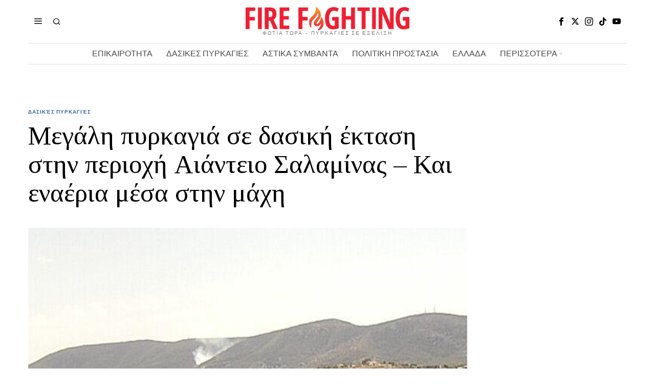

--- FILE ---
content_type: text/html; charset=UTF-8
request_url: https://www.firefightingreece.gr/2022/05/10/pyrkagia-se-dasiki-ektasi-stin-periochi-aianteio-salaminas/
body_size: 22943
content:
<!DOCTYPE html>
<html lang="en-US" prefix="og: https://ogp.me/ns#" class="no-js">
<head>
<meta charset="UTF-8">
<meta name="viewport" content="width=device-width, initial-scale=1.0">
<link rel="profile" href="http://gmpg.org/xfn/11">
<!--[if lt IE 9]>
<script src="https://www.firefightingreece.gr/wp-content/themes/fox/js/html5.js"></script>
<![endif]-->
<script>
document.addEventListener('DOMContentLoaded',function(){
var fox56_async_css = document.querySelectorAll('link[media="fox56_async"],style[media="fox56_async"]')
if ( ! fox56_async_css ) {
return;
}
for( var link of fox56_async_css ) {
link.setAttribute('media','all')
}
});
</script>
<!-- Search Engine Optimization by Rank Math - https://rankmath.com/ -->
<title>Μεγάλη πυρκαγιά σε δασική έκταση στην περιοχή Αιάντειο Σαλαμίνας - Και εναέρια μέσα στην μάχη</title>
<meta name="description" content="Συναγερμός στην Πυροσβεστική Υπηρεσία για πυρκαγιά που έχει ξεσπάσει σε δασική έκταση στην περιοχή Αιάντειο Σαλαμίνας."/>
<meta name="robots" content="follow, index, max-snippet:-1, max-video-preview:-1, max-image-preview:large"/>
<link rel="canonical" href="https://www.firefightingreece.gr/2022/05/10/pyrkagia-se-dasiki-ektasi-stin-periochi-aianteio-salaminas/" />
<meta property="og:locale" content="en_US" />
<meta property="og:type" content="article" />
<meta property="og:title" content="Μεγάλη πυρκαγιά σε δασική έκταση στην περιοχή Αιάντειο Σαλαμίνας - Και εναέρια μέσα στην μάχη" />
<meta property="og:description" content="Συναγερμός στην Πυροσβεστική Υπηρεσία για πυρκαγιά που έχει ξεσπάσει σε δασική έκταση στην περιοχή Αιάντειο Σαλαμίνας." />
<meta property="og:url" content="https://www.firefightingreece.gr/2022/05/10/pyrkagia-se-dasiki-ektasi-stin-periochi-aianteio-salaminas/" />
<meta property="og:site_name" content="Fire Fighting Greece" />
<meta property="article:publisher" content="https://www.facebook.com/FirefightinGreece.gr/" />
<meta property="article:author" content="https://www.facebook.com/FirefightinGreece.gr" />
<meta property="article:section" content="Δασικές Πυρκαγιές" />
<meta property="og:updated_time" content="2022-05-10T14:47:31+03:00" />
<meta property="fb:admins" content="105884654268254" />
<meta property="og:image" content="https://www.firefightingreece.gr/wp-content/uploads/2022/05/σαλ.png" />
<meta property="og:image:secure_url" content="https://www.firefightingreece.gr/wp-content/uploads/2022/05/σαλ.png" />
<meta property="og:image:width" content="600" />
<meta property="og:image:height" content="400" />
<meta property="og:image:alt" content="Πυρκαγιά" />
<meta property="og:image:type" content="image/png" />
<meta property="article:published_time" content="2022-05-10T12:08:15+03:00" />
<meta property="article:modified_time" content="2022-05-10T14:47:31+03:00" />
<meta name="twitter:card" content="summary_large_image" />
<meta name="twitter:title" content="Μεγάλη πυρκαγιά σε δασική έκταση στην περιοχή Αιάντειο Σαλαμίνας - Και εναέρια μέσα στην μάχη" />
<meta name="twitter:description" content="Συναγερμός στην Πυροσβεστική Υπηρεσία για πυρκαγιά που έχει ξεσπάσει σε δασική έκταση στην περιοχή Αιάντειο Σαλαμίνας." />
<meta name="twitter:site" content="@FightingGreece" />
<meta name="twitter:creator" content="@FightingGreece" />
<meta name="twitter:image" content="https://www.firefightingreece.gr/wp-content/uploads/2022/05/σαλ.png" />
<meta name="twitter:label1" content="Written by" />
<meta name="twitter:data1" content="FireF" />
<meta name="twitter:label2" content="Time to read" />
<meta name="twitter:data2" content="Less than a minute" />
<script type="application/ld+json" class="rank-math-schema">{"@context":"https://schema.org","@graph":[{"@type":"Organization","@id":"https://www.firefightingreece.gr/#organization","name":"Firefighting Greece","url":"http://www.firefightingreece.gr","sameAs":["https://www.facebook.com/FirefightinGreece.gr/","https://twitter.com/FightingGreece"],"email":"firefightingreece.gr@gmail.com","logo":{"@type":"ImageObject","@id":"https://www.firefightingreece.gr/#logo","url":"https://www.firefightingreece.gr/wp-content/uploads/2024/10/cropped-464979470_962568089220143_3847654531883242758_n.jpg","contentUrl":"https://www.firefightingreece.gr/wp-content/uploads/2024/10/cropped-464979470_962568089220143_3847654531883242758_n.jpg","caption":"Fire Fighting Greece","inLanguage":"en-US","width":"512","height":"512"}},{"@type":"WebSite","@id":"https://www.firefightingreece.gr/#website","url":"https://www.firefightingreece.gr","name":"Fire Fighting Greece","publisher":{"@id":"https://www.firefightingreece.gr/#organization"},"inLanguage":"en-US"},{"@type":"ImageObject","@id":"https://www.firefightingreece.gr/wp-content/uploads/2022/05/\u03c3\u03b1\u03bb.png","url":"https://www.firefightingreece.gr/wp-content/uploads/2022/05/\u03c3\u03b1\u03bb.png","width":"600","height":"400","inLanguage":"en-US"},{"@type":"WebPage","@id":"https://www.firefightingreece.gr/2022/05/10/pyrkagia-se-dasiki-ektasi-stin-periochi-aianteio-salaminas/#webpage","url":"https://www.firefightingreece.gr/2022/05/10/pyrkagia-se-dasiki-ektasi-stin-periochi-aianteio-salaminas/","name":"\u039c\u03b5\u03b3\u03ac\u03bb\u03b7 \u03c0\u03c5\u03c1\u03ba\u03b1\u03b3\u03b9\u03ac \u03c3\u03b5 \u03b4\u03b1\u03c3\u03b9\u03ba\u03ae \u03ad\u03ba\u03c4\u03b1\u03c3\u03b7 \u03c3\u03c4\u03b7\u03bd \u03c0\u03b5\u03c1\u03b9\u03bf\u03c7\u03ae \u0391\u03b9\u03ac\u03bd\u03c4\u03b5\u03b9\u03bf \u03a3\u03b1\u03bb\u03b1\u03bc\u03af\u03bd\u03b1\u03c2 - \u039a\u03b1\u03b9 \u03b5\u03bd\u03b1\u03ad\u03c1\u03b9\u03b1 \u03bc\u03ad\u03c3\u03b1 \u03c3\u03c4\u03b7\u03bd \u03bc\u03ac\u03c7\u03b7","datePublished":"2022-05-10T12:08:15+03:00","dateModified":"2022-05-10T14:47:31+03:00","isPartOf":{"@id":"https://www.firefightingreece.gr/#website"},"primaryImageOfPage":{"@id":"https://www.firefightingreece.gr/wp-content/uploads/2022/05/\u03c3\u03b1\u03bb.png"},"inLanguage":"en-US"},{"@type":"Person","@id":"https://www.firefightingreece.gr/2022/05/10/pyrkagia-se-dasiki-ektasi-stin-periochi-aianteio-salaminas/#author","name":"FireF","image":{"@type":"ImageObject","@id":"https://secure.gravatar.com/avatar/aeca92523e164f73b1d808c2d011f2ce5cc277d2e953dca9f9395863d181e721?s=96&amp;d=mm&amp;r=g","url":"https://secure.gravatar.com/avatar/aeca92523e164f73b1d808c2d011f2ce5cc277d2e953dca9f9395863d181e721?s=96&amp;d=mm&amp;r=g","caption":"FireF","inLanguage":"en-US"},"worksFor":{"@id":"https://www.firefightingreece.gr/#organization"}},{"@type":"NewsArticle","headline":"\u039c\u03b5\u03b3\u03ac\u03bb\u03b7 \u03c0\u03c5\u03c1\u03ba\u03b1\u03b3\u03b9\u03ac \u03c3\u03b5 \u03b4\u03b1\u03c3\u03b9\u03ba\u03ae \u03ad\u03ba\u03c4\u03b1\u03c3\u03b7 \u03c3\u03c4\u03b7\u03bd \u03c0\u03b5\u03c1\u03b9\u03bf\u03c7\u03ae \u0391\u03b9\u03ac\u03bd\u03c4\u03b5\u03b9\u03bf \u03a3\u03b1\u03bb\u03b1\u03bc\u03af\u03bd\u03b1\u03c2 - \u039a\u03b1\u03b9 \u03b5\u03bd\u03b1\u03ad\u03c1\u03b9\u03b1 \u03bc\u03ad\u03c3\u03b1 \u03c3\u03c4\u03b7\u03bd \u03bc\u03ac\u03c7\u03b7","keywords":"\u03a0\u03c5\u03c1\u03ba\u03b1\u03b3\u03b9\u03ac","datePublished":"2022-05-10T12:08:15+03:00","dateModified":"2022-05-10T14:47:31+03:00","articleSection":"\u0394\u03b1\u03c3\u03b9\u03ba\u03ad\u03c2 \u03a0\u03c5\u03c1\u03ba\u03b1\u03b3\u03b9\u03ad\u03c2","author":{"@id":"https://www.firefightingreece.gr/2022/05/10/pyrkagia-se-dasiki-ektasi-stin-periochi-aianteio-salaminas/#author","name":"FireF"},"publisher":{"@id":"https://www.firefightingreece.gr/#organization"},"description":"\u03a3\u03c5\u03bd\u03b1\u03b3\u03b5\u03c1\u03bc\u03cc\u03c2 \u03c3\u03c4\u03b7\u03bd \u03a0\u03c5\u03c1\u03bf\u03c3\u03b2\u03b5\u03c3\u03c4\u03b9\u03ba\u03ae \u03a5\u03c0\u03b7\u03c1\u03b5\u03c3\u03af\u03b1 \u03b3\u03b9\u03b1 \u03c0\u03c5\u03c1\u03ba\u03b1\u03b3\u03b9\u03ac \u03c0\u03bf\u03c5 \u03ad\u03c7\u03b5\u03b9 \u03be\u03b5\u03c3\u03c0\u03ac\u03c3\u03b5\u03b9 \u03c3\u03b5 \u03b4\u03b1\u03c3\u03b9\u03ba\u03ae \u03ad\u03ba\u03c4\u03b1\u03c3\u03b7 \u03c3\u03c4\u03b7\u03bd \u03c0\u03b5\u03c1\u03b9\u03bf\u03c7\u03ae \u0391\u03b9\u03ac\u03bd\u03c4\u03b5\u03b9\u03bf \u03a3\u03b1\u03bb\u03b1\u03bc\u03af\u03bd\u03b1\u03c2.","name":"\u039c\u03b5\u03b3\u03ac\u03bb\u03b7 \u03c0\u03c5\u03c1\u03ba\u03b1\u03b3\u03b9\u03ac \u03c3\u03b5 \u03b4\u03b1\u03c3\u03b9\u03ba\u03ae \u03ad\u03ba\u03c4\u03b1\u03c3\u03b7 \u03c3\u03c4\u03b7\u03bd \u03c0\u03b5\u03c1\u03b9\u03bf\u03c7\u03ae \u0391\u03b9\u03ac\u03bd\u03c4\u03b5\u03b9\u03bf \u03a3\u03b1\u03bb\u03b1\u03bc\u03af\u03bd\u03b1\u03c2 - \u039a\u03b1\u03b9 \u03b5\u03bd\u03b1\u03ad\u03c1\u03b9\u03b1 \u03bc\u03ad\u03c3\u03b1 \u03c3\u03c4\u03b7\u03bd \u03bc\u03ac\u03c7\u03b7","@id":"https://www.firefightingreece.gr/2022/05/10/pyrkagia-se-dasiki-ektasi-stin-periochi-aianteio-salaminas/#richSnippet","isPartOf":{"@id":"https://www.firefightingreece.gr/2022/05/10/pyrkagia-se-dasiki-ektasi-stin-periochi-aianteio-salaminas/#webpage"},"image":{"@id":"https://www.firefightingreece.gr/wp-content/uploads/2022/05/\u03c3\u03b1\u03bb.png"},"inLanguage":"en-US","mainEntityOfPage":{"@id":"https://www.firefightingreece.gr/2022/05/10/pyrkagia-se-dasiki-ektasi-stin-periochi-aianteio-salaminas/#webpage"}}]}</script>
<!-- /Rank Math WordPress SEO plugin -->
<link rel='dns-prefetch' href='//fonts.googleapis.com' />
<link rel='dns-prefetch' href='//www.googletagmanager.com' />
<link rel='dns-prefetch' href='//pagead2.googlesyndication.com' />
<link rel="alternate" type="application/rss+xml" title="Fire Fighting Greece &raquo; Feed" href="https://www.firefightingreece.gr/feed/" />
<link rel="alternate" title="oEmbed (JSON)" type="application/json+oembed" href="https://www.firefightingreece.gr/wp-json/oembed/1.0/embed?url=https%3A%2F%2Fwww.firefightingreece.gr%2F2022%2F05%2F10%2Fpyrkagia-se-dasiki-ektasi-stin-periochi-aianteio-salaminas%2F" />
<link rel="alternate" title="oEmbed (XML)" type="text/xml+oembed" href="https://www.firefightingreece.gr/wp-json/oembed/1.0/embed?url=https%3A%2F%2Fwww.firefightingreece.gr%2F2022%2F05%2F10%2Fpyrkagia-se-dasiki-ektasi-stin-periochi-aianteio-salaminas%2F&#038;format=xml" />
<style id='wp-img-auto-sizes-contain-inline-css'>
img:is([sizes=auto i],[sizes^="auto," i]){contain-intrinsic-size:3000px 1500px}
/*# sourceURL=wp-img-auto-sizes-contain-inline-css */
</style>
<style id='wp-block-library-inline-css'>
:root{--wp-block-synced-color:#7a00df;--wp-block-synced-color--rgb:122,0,223;--wp-bound-block-color:var(--wp-block-synced-color);--wp-editor-canvas-background:#ddd;--wp-admin-theme-color:#007cba;--wp-admin-theme-color--rgb:0,124,186;--wp-admin-theme-color-darker-10:#006ba1;--wp-admin-theme-color-darker-10--rgb:0,107,160.5;--wp-admin-theme-color-darker-20:#005a87;--wp-admin-theme-color-darker-20--rgb:0,90,135;--wp-admin-border-width-focus:2px}@media (min-resolution:192dpi){:root{--wp-admin-border-width-focus:1.5px}}.wp-element-button{cursor:pointer}:root .has-very-light-gray-background-color{background-color:#eee}:root .has-very-dark-gray-background-color{background-color:#313131}:root .has-very-light-gray-color{color:#eee}:root .has-very-dark-gray-color{color:#313131}:root .has-vivid-green-cyan-to-vivid-cyan-blue-gradient-background{background:linear-gradient(135deg,#00d084,#0693e3)}:root .has-purple-crush-gradient-background{background:linear-gradient(135deg,#34e2e4,#4721fb 50%,#ab1dfe)}:root .has-hazy-dawn-gradient-background{background:linear-gradient(135deg,#faaca8,#dad0ec)}:root .has-subdued-olive-gradient-background{background:linear-gradient(135deg,#fafae1,#67a671)}:root .has-atomic-cream-gradient-background{background:linear-gradient(135deg,#fdd79a,#004a59)}:root .has-nightshade-gradient-background{background:linear-gradient(135deg,#330968,#31cdcf)}:root .has-midnight-gradient-background{background:linear-gradient(135deg,#020381,#2874fc)}:root{--wp--preset--font-size--normal:16px;--wp--preset--font-size--huge:42px}.has-regular-font-size{font-size:1em}.has-larger-font-size{font-size:2.625em}.has-normal-font-size{font-size:var(--wp--preset--font-size--normal)}.has-huge-font-size{font-size:var(--wp--preset--font-size--huge)}.has-text-align-center{text-align:center}.has-text-align-left{text-align:left}.has-text-align-right{text-align:right}.has-fit-text{white-space:nowrap!important}#end-resizable-editor-section{display:none}.aligncenter{clear:both}.items-justified-left{justify-content:flex-start}.items-justified-center{justify-content:center}.items-justified-right{justify-content:flex-end}.items-justified-space-between{justify-content:space-between}.screen-reader-text{border:0;clip-path:inset(50%);height:1px;margin:-1px;overflow:hidden;padding:0;position:absolute;width:1px;word-wrap:normal!important}.screen-reader-text:focus{background-color:#ddd;clip-path:none;color:#444;display:block;font-size:1em;height:auto;left:5px;line-height:normal;padding:15px 23px 14px;text-decoration:none;top:5px;width:auto;z-index:100000}html :where(.has-border-color){border-style:solid}html :where([style*=border-top-color]){border-top-style:solid}html :where([style*=border-right-color]){border-right-style:solid}html :where([style*=border-bottom-color]){border-bottom-style:solid}html :where([style*=border-left-color]){border-left-style:solid}html :where([style*=border-width]){border-style:solid}html :where([style*=border-top-width]){border-top-style:solid}html :where([style*=border-right-width]){border-right-style:solid}html :where([style*=border-bottom-width]){border-bottom-style:solid}html :where([style*=border-left-width]){border-left-style:solid}html :where(img[class*=wp-image-]){height:auto;max-width:100%}:where(figure){margin:0 0 1em}html :where(.is-position-sticky){--wp-admin--admin-bar--position-offset:var(--wp-admin--admin-bar--height,0px)}@media screen and (max-width:600px){html :where(.is-position-sticky){--wp-admin--admin-bar--position-offset:0px}}
/*# sourceURL=wp-block-library-inline-css */
</style><style id='global-styles-inline-css'>
:root{--wp--preset--aspect-ratio--square: 1;--wp--preset--aspect-ratio--4-3: 4/3;--wp--preset--aspect-ratio--3-4: 3/4;--wp--preset--aspect-ratio--3-2: 3/2;--wp--preset--aspect-ratio--2-3: 2/3;--wp--preset--aspect-ratio--16-9: 16/9;--wp--preset--aspect-ratio--9-16: 9/16;--wp--preset--color--black: #000000;--wp--preset--color--cyan-bluish-gray: #abb8c3;--wp--preset--color--white: #ffffff;--wp--preset--color--pale-pink: #f78da7;--wp--preset--color--vivid-red: #cf2e2e;--wp--preset--color--luminous-vivid-orange: #ff6900;--wp--preset--color--luminous-vivid-amber: #fcb900;--wp--preset--color--light-green-cyan: #7bdcb5;--wp--preset--color--vivid-green-cyan: #00d084;--wp--preset--color--pale-cyan-blue: #8ed1fc;--wp--preset--color--vivid-cyan-blue: #0693e3;--wp--preset--color--vivid-purple: #9b51e0;--wp--preset--gradient--vivid-cyan-blue-to-vivid-purple: linear-gradient(135deg,rgb(6,147,227) 0%,rgb(155,81,224) 100%);--wp--preset--gradient--light-green-cyan-to-vivid-green-cyan: linear-gradient(135deg,rgb(122,220,180) 0%,rgb(0,208,130) 100%);--wp--preset--gradient--luminous-vivid-amber-to-luminous-vivid-orange: linear-gradient(135deg,rgb(252,185,0) 0%,rgb(255,105,0) 100%);--wp--preset--gradient--luminous-vivid-orange-to-vivid-red: linear-gradient(135deg,rgb(255,105,0) 0%,rgb(207,46,46) 100%);--wp--preset--gradient--very-light-gray-to-cyan-bluish-gray: linear-gradient(135deg,rgb(238,238,238) 0%,rgb(169,184,195) 100%);--wp--preset--gradient--cool-to-warm-spectrum: linear-gradient(135deg,rgb(74,234,220) 0%,rgb(151,120,209) 20%,rgb(207,42,186) 40%,rgb(238,44,130) 60%,rgb(251,105,98) 80%,rgb(254,248,76) 100%);--wp--preset--gradient--blush-light-purple: linear-gradient(135deg,rgb(255,206,236) 0%,rgb(152,150,240) 100%);--wp--preset--gradient--blush-bordeaux: linear-gradient(135deg,rgb(254,205,165) 0%,rgb(254,45,45) 50%,rgb(107,0,62) 100%);--wp--preset--gradient--luminous-dusk: linear-gradient(135deg,rgb(255,203,112) 0%,rgb(199,81,192) 50%,rgb(65,88,208) 100%);--wp--preset--gradient--pale-ocean: linear-gradient(135deg,rgb(255,245,203) 0%,rgb(182,227,212) 50%,rgb(51,167,181) 100%);--wp--preset--gradient--electric-grass: linear-gradient(135deg,rgb(202,248,128) 0%,rgb(113,206,126) 100%);--wp--preset--gradient--midnight: linear-gradient(135deg,rgb(2,3,129) 0%,rgb(40,116,252) 100%);--wp--preset--font-size--small: 13px;--wp--preset--font-size--medium: 20px;--wp--preset--font-size--large: 36px;--wp--preset--font-size--x-large: 42px;--wp--preset--spacing--20: 0.44rem;--wp--preset--spacing--30: 0.67rem;--wp--preset--spacing--40: 1rem;--wp--preset--spacing--50: 1.5rem;--wp--preset--spacing--60: 2.25rem;--wp--preset--spacing--70: 3.38rem;--wp--preset--spacing--80: 5.06rem;--wp--preset--shadow--natural: 6px 6px 9px rgba(0, 0, 0, 0.2);--wp--preset--shadow--deep: 12px 12px 50px rgba(0, 0, 0, 0.4);--wp--preset--shadow--sharp: 6px 6px 0px rgba(0, 0, 0, 0.2);--wp--preset--shadow--outlined: 6px 6px 0px -3px rgb(255, 255, 255), 6px 6px rgb(0, 0, 0);--wp--preset--shadow--crisp: 6px 6px 0px rgb(0, 0, 0);}:where(.is-layout-flex){gap: 0.5em;}:where(.is-layout-grid){gap: 0.5em;}body .is-layout-flex{display: flex;}.is-layout-flex{flex-wrap: wrap;align-items: center;}.is-layout-flex > :is(*, div){margin: 0;}body .is-layout-grid{display: grid;}.is-layout-grid > :is(*, div){margin: 0;}:where(.wp-block-columns.is-layout-flex){gap: 2em;}:where(.wp-block-columns.is-layout-grid){gap: 2em;}:where(.wp-block-post-template.is-layout-flex){gap: 1.25em;}:where(.wp-block-post-template.is-layout-grid){gap: 1.25em;}.has-black-color{color: var(--wp--preset--color--black) !important;}.has-cyan-bluish-gray-color{color: var(--wp--preset--color--cyan-bluish-gray) !important;}.has-white-color{color: var(--wp--preset--color--white) !important;}.has-pale-pink-color{color: var(--wp--preset--color--pale-pink) !important;}.has-vivid-red-color{color: var(--wp--preset--color--vivid-red) !important;}.has-luminous-vivid-orange-color{color: var(--wp--preset--color--luminous-vivid-orange) !important;}.has-luminous-vivid-amber-color{color: var(--wp--preset--color--luminous-vivid-amber) !important;}.has-light-green-cyan-color{color: var(--wp--preset--color--light-green-cyan) !important;}.has-vivid-green-cyan-color{color: var(--wp--preset--color--vivid-green-cyan) !important;}.has-pale-cyan-blue-color{color: var(--wp--preset--color--pale-cyan-blue) !important;}.has-vivid-cyan-blue-color{color: var(--wp--preset--color--vivid-cyan-blue) !important;}.has-vivid-purple-color{color: var(--wp--preset--color--vivid-purple) !important;}.has-black-background-color{background-color: var(--wp--preset--color--black) !important;}.has-cyan-bluish-gray-background-color{background-color: var(--wp--preset--color--cyan-bluish-gray) !important;}.has-white-background-color{background-color: var(--wp--preset--color--white) !important;}.has-pale-pink-background-color{background-color: var(--wp--preset--color--pale-pink) !important;}.has-vivid-red-background-color{background-color: var(--wp--preset--color--vivid-red) !important;}.has-luminous-vivid-orange-background-color{background-color: var(--wp--preset--color--luminous-vivid-orange) !important;}.has-luminous-vivid-amber-background-color{background-color: var(--wp--preset--color--luminous-vivid-amber) !important;}.has-light-green-cyan-background-color{background-color: var(--wp--preset--color--light-green-cyan) !important;}.has-vivid-green-cyan-background-color{background-color: var(--wp--preset--color--vivid-green-cyan) !important;}.has-pale-cyan-blue-background-color{background-color: var(--wp--preset--color--pale-cyan-blue) !important;}.has-vivid-cyan-blue-background-color{background-color: var(--wp--preset--color--vivid-cyan-blue) !important;}.has-vivid-purple-background-color{background-color: var(--wp--preset--color--vivid-purple) !important;}.has-black-border-color{border-color: var(--wp--preset--color--black) !important;}.has-cyan-bluish-gray-border-color{border-color: var(--wp--preset--color--cyan-bluish-gray) !important;}.has-white-border-color{border-color: var(--wp--preset--color--white) !important;}.has-pale-pink-border-color{border-color: var(--wp--preset--color--pale-pink) !important;}.has-vivid-red-border-color{border-color: var(--wp--preset--color--vivid-red) !important;}.has-luminous-vivid-orange-border-color{border-color: var(--wp--preset--color--luminous-vivid-orange) !important;}.has-luminous-vivid-amber-border-color{border-color: var(--wp--preset--color--luminous-vivid-amber) !important;}.has-light-green-cyan-border-color{border-color: var(--wp--preset--color--light-green-cyan) !important;}.has-vivid-green-cyan-border-color{border-color: var(--wp--preset--color--vivid-green-cyan) !important;}.has-pale-cyan-blue-border-color{border-color: var(--wp--preset--color--pale-cyan-blue) !important;}.has-vivid-cyan-blue-border-color{border-color: var(--wp--preset--color--vivid-cyan-blue) !important;}.has-vivid-purple-border-color{border-color: var(--wp--preset--color--vivid-purple) !important;}.has-vivid-cyan-blue-to-vivid-purple-gradient-background{background: var(--wp--preset--gradient--vivid-cyan-blue-to-vivid-purple) !important;}.has-light-green-cyan-to-vivid-green-cyan-gradient-background{background: var(--wp--preset--gradient--light-green-cyan-to-vivid-green-cyan) !important;}.has-luminous-vivid-amber-to-luminous-vivid-orange-gradient-background{background: var(--wp--preset--gradient--luminous-vivid-amber-to-luminous-vivid-orange) !important;}.has-luminous-vivid-orange-to-vivid-red-gradient-background{background: var(--wp--preset--gradient--luminous-vivid-orange-to-vivid-red) !important;}.has-very-light-gray-to-cyan-bluish-gray-gradient-background{background: var(--wp--preset--gradient--very-light-gray-to-cyan-bluish-gray) !important;}.has-cool-to-warm-spectrum-gradient-background{background: var(--wp--preset--gradient--cool-to-warm-spectrum) !important;}.has-blush-light-purple-gradient-background{background: var(--wp--preset--gradient--blush-light-purple) !important;}.has-blush-bordeaux-gradient-background{background: var(--wp--preset--gradient--blush-bordeaux) !important;}.has-luminous-dusk-gradient-background{background: var(--wp--preset--gradient--luminous-dusk) !important;}.has-pale-ocean-gradient-background{background: var(--wp--preset--gradient--pale-ocean) !important;}.has-electric-grass-gradient-background{background: var(--wp--preset--gradient--electric-grass) !important;}.has-midnight-gradient-background{background: var(--wp--preset--gradient--midnight) !important;}.has-small-font-size{font-size: var(--wp--preset--font-size--small) !important;}.has-medium-font-size{font-size: var(--wp--preset--font-size--medium) !important;}.has-large-font-size{font-size: var(--wp--preset--font-size--large) !important;}.has-x-large-font-size{font-size: var(--wp--preset--font-size--x-large) !important;}
/*# sourceURL=global-styles-inline-css */
</style>
<style id='classic-theme-styles-inline-css'>
/*! This file is auto-generated */
.wp-block-button__link{color:#fff;background-color:#32373c;border-radius:9999px;box-shadow:none;text-decoration:none;padding:calc(.667em + 2px) calc(1.333em + 2px);font-size:1.125em}.wp-block-file__button{background:#32373c;color:#fff;text-decoration:none}
/*# sourceURL=/wp-includes/css/classic-themes.min.css */
</style>
<!-- <link rel='stylesheet' id='contact-form-7-css' href='https://www.firefightingreece.gr/wp-content/plugins/contact-form-7/includes/css/styles.css?ver=6.1.4' media='all' /> -->
<link rel="stylesheet" type="text/css" href="//www.firefightingreece.gr/wp-content/cache/wpfc-minified/1r3ho9j4/dq0nf.css" media="all"/>
<link rel='stylesheet' id='fox-google-fonts-css' href='https://fonts.googleapis.com/css?family=Bodoni+Moda%3A700%7CLibre+Franklin%3Aregular%2C900%2C700%2Citalic%7CTinos%3Aregular%2C700%7CLora%3Aregular&#038;display=swap&#038;ver=6.7.1' media='all' />
<!-- <link rel='stylesheet' id='fox-icon56-v2-loading-css' href='https://www.firefightingreece.gr/wp-content/themes/fox/css56/icon56-v2-loading.css?ver=6.7.1' media='all' /> -->
<!-- <link rel='stylesheet' id='fox-common-css' href='https://www.firefightingreece.gr/wp-content/themes/fox/css56/common.css?ver=6.7.1' media='all' /> -->
<!-- <link rel='stylesheet' id='fox-common-below-css' href='https://www.firefightingreece.gr/wp-content/themes/fox/css56/common-below.css?ver=6.7.1' media='all' /> -->
<!-- <link rel='stylesheet' id='fox-header-above-css' href='https://www.firefightingreece.gr/wp-content/themes/fox/css56/header-above.css?ver=6.7.1' media='all' /> -->
<!-- <link rel='stylesheet' id='fox-header-below-css' href='https://www.firefightingreece.gr/wp-content/themes/fox/css56/header-below.css?ver=6.7.1' media='all' /> -->
<!-- <link rel='stylesheet' id='fox-footer-css' href='https://www.firefightingreece.gr/wp-content/themes/fox/css56/footer.css?ver=6.7.1' media='all' /> -->
<!-- <link rel='stylesheet' id='fox-widgets-css' href='https://www.firefightingreece.gr/wp-content/themes/fox/css56/widgets.css?ver=6.7.1' media='all' /> -->
<!-- <link rel='stylesheet' id='fox-builder-common-css' href='https://www.firefightingreece.gr/wp-content/themes/fox/css56/builder/common.css?ver=6.7.1' media='all' /> -->
<!-- <link rel='stylesheet' id='fox-builder-grid-css' href='https://www.firefightingreece.gr/wp-content/themes/fox/css56/builder/grid.css?ver=6.7.1' media='all' /> -->
<!-- <link rel='stylesheet' id='fox-builder-list-css' href='https://www.firefightingreece.gr/wp-content/themes/fox/css56/builder/list.css?ver=6.7.1' media='all' /> -->
<!-- <link rel='stylesheet' id='fox-builder-masonry-css' href='https://www.firefightingreece.gr/wp-content/themes/fox/css56/builder/masonry.css?ver=6.7.1' media='all' /> -->
<!-- <link rel='stylesheet' id='fox-builder-carousel-css' href='https://www.firefightingreece.gr/wp-content/themes/fox/css56/builder/carousel.css?ver=6.7.1' media='all' /> -->
<!-- <link rel='stylesheet' id='fox-builder-group-css' href='https://www.firefightingreece.gr/wp-content/themes/fox/css56/builder/group.css?ver=6.7.1' media='all' /> -->
<!-- <link rel='stylesheet' id='fox-builder-others-css' href='https://www.firefightingreece.gr/wp-content/themes/fox/css56/builder/others.css?ver=6.7.1' media='all' /> -->
<!-- <link rel='stylesheet' id='fox-misc-css' href='https://www.firefightingreece.gr/wp-content/themes/fox/css56/misc.css?ver=6.7.1' media='all' /> -->
<!-- <link rel='stylesheet' id='fox-single-above-css' href='https://www.firefightingreece.gr/wp-content/themes/fox/css56/single-above.css?ver=6.7.1' media='all' /> -->
<!-- <link rel='stylesheet' id='fox-tooltipster-css' href='https://www.firefightingreece.gr/wp-content/themes/fox/css56/tooltipster.css?ver=6.7.1' media='all' /> -->
<!-- <link rel='stylesheet' id='fox-lightbox-css' href='https://www.firefightingreece.gr/wp-content/themes/fox/css56/lightbox.css?ver=6.7.1' media='all' /> -->
<!-- <link rel='stylesheet' id='fox-single-below-css' href='https://www.firefightingreece.gr/wp-content/themes/fox/css56/single-below.css?ver=6.7.1' media='all' /> -->
<link rel="stylesheet" type="text/css" href="//www.firefightingreece.gr/wp-content/cache/wpfc-minified/kmbsocle/dq0nf.css" media="all"/>
<style id='style56-inline-css'>
:root{--font-body:"Libre Franklin", sans-serif;}:root{--font-heading:"Tinos", serif;}:root{--font-nav:"Libre Franklin", sans-serif;}
/*# sourceURL=style56-inline-css */
</style>
<!-- <link rel='stylesheet' id='recent-posts-widget-with-thumbnails-public-style-css' href='https://www.firefightingreece.gr/wp-content/plugins/recent-posts-widget-with-thumbnails/public.css?ver=7.1.1' media='all' /> -->
<link rel="stylesheet" type="text/css" href="//www.firefightingreece.gr/wp-content/cache/wpfc-minified/fft54g68/dq0nf.css" media="all"/>
<script src='//www.firefightingreece.gr/wp-content/cache/wpfc-minified/2ni7g26m/dq0nf.js' type="text/javascript"></script>
<!-- <script src="https://www.firefightingreece.gr/wp-includes/js/jquery/jquery.min.js?ver=3.7.1" id="jquery-core-js"></script> -->
<!-- <script src="https://www.firefightingreece.gr/wp-includes/js/jquery/jquery-migrate.min.js?ver=3.4.1" id="jquery-migrate-js"></script> -->
<link rel="https://api.w.org/" href="https://www.firefightingreece.gr/wp-json/" /><link rel="alternate" title="JSON" type="application/json" href="https://www.firefightingreece.gr/wp-json/wp/v2/posts/63782" /><link rel="EditURI" type="application/rsd+xml" title="RSD" href="https://www.firefightingreece.gr/xmlrpc.php?rsd" />
<meta name="generator" content="WordPress 6.9" />
<link rel='shortlink' href='https://www.firefightingreece.gr/?p=63782' />
<meta name="generator" content="Site Kit by Google 1.170.0" /><!-- Global site tag (gtag.js) - Google Analytics -->
<script async src="https://www.googletagmanager.com/gtag/js?id=G-PQNLV69FL4"></script>
<script>
window.dataLayer = window.dataLayer || [];
function gtag(){dataLayer.push(arguments);}
gtag('js', new Date());
gtag('config', 'G-PQNLV69FL4');
</script>    <style id="css-preview">
.topbar56 .container .row { height : 32px ;} .topbar56 { border-bottom-width : 0px ;} .topbar56 { border-top-width : 0px ;} .topbar56__container { border-bottom-width : 0px ;} .topbar56__container { border-top-width : 0px ;} .main_header56 .container { padding-top : 14px ;} .main_header56 .container { padding-bottom : 14px ;} .main_header56 { border-bottom-width : 0px ;} .main_header56__container { border-bottom-width : 0px ;} .header_bottom56 .container .row { height : 40px ;} .header_bottom56 { border-bottom-width : 0px ;} .header_bottom56 { border-top-width : 0px ;} .header_bottom56__container { border-bottom-width : 1px ;} .header_bottom56__container { border-top-width : 1px ;} .header_bottom56, .header_bottom56__container { border-color : #e0e0e0 ;} .header_desktop56 .logo56 img { width : 320px ;} .header_mobile56 .logo56 img { height : 24px ;} .text-logo { font-family : Bodoni Moda ;} .text-logo { font-weight : 700 ;} .text-logo { font-style : normal ;} .text-logo { font-size : 50px ;} .text-logo { line-height : 1.1 ;} .text-logo { letter-spacing : 0px ;} .text-logo { text-transform : none ;} .site-description { margin-top : 0px ;} .site-description { color : #797979 ;} .slogan { font-family : var(--font-body) ;} .slogan { font-weight : 400 ;} .slogan { font-style : normal ;} .slogan { font-size : 10px ;} .slogan { line-height : 1.1 ;} .slogan { letter-spacing : 2px ;} .slogan { text-transform : uppercase ;} .header56__social li + li { margin-left : 3px ;} .header56__social a { width : 24px ;} .header56__social a { height : 24px ;} .header56__social a { font-size : 16px ;} .header56__social a img { width : 16px ;} .header56__social a { border-radius : 0px ;} .header56__social a { border-width : 0px ;} .search-btn img, .searchform button img { width : 32px ;} .header56__search .search-btn { font-size : 16px ;} .header56__btn__1 { border-width : 1px ;} .header56__btn__1 { border-radius : 0px ;} .header56__btn__2 { border-width : 1px ;} .header56__btn__2 { border-radius : 0px ;} .hamburger--type-icon { font-size : 18px ;} .hamburger--type-icon { width : 40px ;} .hamburger--type-icon { height : 40px ;} .hamburger--type-icon { border-width : 0px ;} .hamburger--type-icon { border-radius : 0px ;} .hamburger--type-image { width : 40px ;} .mainnav ul.menu > li > a { padding-left : 12px ;} .mainnav ul.menu > li > a { padding-right : 12px ;} .mainnav ul.menu > li > a { font-weight : 400 ;} .mainnav ul.menu > li > a { font-size : 16px ;} .mainnav ul.menu > li > a { letter-spacing : 0px ;} .mainnav ul.menu > li > a { text-transform : uppercase ;} .mainnav ul.menu > li > a { line-height : 40px ;} .mainnav ul.menu > li > a { color : #494949 ;} .mainnav ul.menu > li > a:hover { color : #000000 ;} .mainnav ul.menu > li.current-menu-item > a, .mainnav ul.menu > li.current-menu-ancestor > a { color : #000000 ;} .mainnav ul.menu > li > a:after { width : 100% ;} .mainnav ul.menu > li > a:after { left : calc((100% - 100%)/2) ;} .mainnav ul.menu > li > a:after { height : 2px ;} .mainnav .mk { color : #cccccc ;} .mainnav .mk { font-size : 14px ;} .mainnav .mk { margin-left : 3px ;} .mainnav ul.sub-menu { width : 180px ;} .mega.column-2 > .sub-menu { width : calc(2*180px) ;} .mega.column-3 > .sub-menu { width : calc(3*180px) ;} .mainnav ul.sub-menu, .mainnav li.mega > .submenu-display-items .post-nav-item-title { font-style : normal ;} .mainnav ul.sub-menu, .mainnav li.mega > .submenu-display-items .post-nav-item-title { font-size : 12px ;} .mainnav ul.sub-menu { background : #fff ;} .mainnav ul.sub-menu { padding-top : 0px ;} .mainnav ul.sub-menu { padding-bottom : 0px ;} .mainnav ul.sub-menu { padding-left : 0px ;} .mainnav ul.sub-menu { padding-right : 0px ;} .mainnav ul.sub-menu { border-top-width : 1px ;} .mainnav ul.sub-menu { border-right-width : 1px ;} .mainnav ul.sub-menu { border-bottom-width : 1px ;} .mainnav ul.sub-menu { border-left-width : 1px ;} .mainnav ul.sub-menu { border-radius : 0px ;} .mainnav ul.sub-menu { box-shadow : 0 5px 20px rgba(0,0,0,0.0) ;} .mainnav ul.menu > li.menu-item-has-children:after,.mainnav ul.menu > li.mega:after { border-bottom-color : #fff ;} .mainnav ul.menu > li.menu-item-has-children:before,.mainnav ul.menu > li.mega:before { border-bottom-color : #ccc ;} .mainnav ul.sub-menu a { padding-left : 12px ;} .mainnav ul.sub-menu a { padding-right : 12px ;} .mainnav ul.sub-menu a { line-height : 28px ;} .mainnav ul.sub-menu a:hover { color : #111111 ;} .mainnav ul.sub-menu a:hover { background-color : #f0f0f0 ;} .mainnav ul.sub-menu li { border-top-color : #e0e0e0 ;} .mainnav li.mega .sub-menu > li:before { border-left-color : #e0e0e0 ;} .header_mobile56 .container .row, .header_mobile56__height { height : 54px ;} .header_mobile56 { background-color : #fff ;} .header_mobile56 { border-bottom-width : 0px ;} .header_mobile56 { border-top-width : 0px ;} .header_mobile56 { box-shadow : 0 4px 10px rgba(0,0,0,0.0) ;} .offcanvas56 { width : 320px ;} .offcanvas56__overlay { background : rgba(0,0,0,0.5) ;} .offcanvas56 { padding-top : 16px ;} .offcanvas56 { padding-bottom : 16px ;} .offcanvas56 { padding-left : 16px ;} .offcanvas56 { padding-right : 16px ;} .offcanvas56__element + .offcanvas56__element { margin-top : 20px ;} .offcanvasnav56 ul.sub-menu, .offcanvasnav56 li + li { border-top-width : 0px ;} .offcanvasnav56 { font-weight : 400 ;} .offcanvasnav56 { font-style : normal ;} .offcanvasnav56 { font-size : 15px ;} .offcanvasnav56 { text-transform : none ;} .offcanvasnav56 a, .offcanvasnav56 .mk { line-height : 42px ;} .offcanvasnav56 .mk { width : 42px ;} .offcanvasnav56 .mk { height : 42px ;} .offcanvasnav56 a { padding-left : 0px ;} .offcanvasnav56 ul ul { font-family : var(--font-nav) ;} .offcanvasnav56 ul ul a, .offcanvasnav56 ul ul .mk { line-height : 32px ;} .offcanvasnav56 ul ul .mk { width : 32px ;} .offcanvasnav56 ul ul .mk { height : 32px ;} .masthead--sticky .masthead__wrapper.before-sticky { border-bottom-width : 1px ;} .masthead--sticky .masthead__wrapper.before-sticky { border-color : #e0e0e1 ;} .masthead--sticky .masthead__wrapper.before-sticky { box-shadow : 0 3px 10px rgba(0,0,0,0.0) ;} .minimal-logo img { height : 20px ;} .builder56 { padding-top : 20px ;} .builder56 { padding-bottom : 30px ;} .heading56, .section-heading h2, .fox-heading .heading-title-main { font-family : var(--font-nav) ;} .heading56, .section-heading h2, .fox-heading .heading-title-main { font-weight : 900 ;} .heading56, .section-heading h2, .fox-heading .heading-title-main { font-style : normal ;} .heading56, .section-heading h2, .fox-heading .heading-title-main { font-size : 14px ;} .heading56, .section-heading h2, .fox-heading .heading-title-main { line-height : 1.3 ;} .heading56, .section-heading h2, .fox-heading .heading-title-main { letter-spacing : 1px ;} .heading56, .section-heading h2, .fox-heading .heading-title-main { text-transform : uppercase ;} .builder56__section + .builder56__section { margin-top : 24px ;} .titlebar56__main { width : 600px ;} .titlebar56 .container { padding : 2em 0 ;} .titlebar56 { border-top-width : 0px ;} .titlebar56 { border-bottom-width : 0px ;} .titlebar56 .container { border-bottom-width : 1px ;} .titlebar56, .titlebar56 .container { border-color : #e0e0e0 ;} .titlebar56__title { font-family : var(--font-heading) ;} .titlebar56__title { font-size : 44px ;} .titlebar56__title { text-transform : none ;} .titlebar56__description { font-family : var(--font-body) ;} .toparea56 .blog56--grid { column-gap : 32px ;} .toparea56 .blog56--list { column-gap : 32px ;} .toparea56 .masonry-cell { padding-left : calc(32px/2) ;} .toparea56 .masonry-cell { padding-right : calc(32px/2) ;} .toparea56 .main-masonry { margin-left : calc(-32px/2) ;} .toparea56 .main-masonry { margin-right : calc(-32px/2) ;} .toparea56 .row56 { column-gap : 32px ;} .toparea56 .blog56__sep { column-gap : 32px ;} .toparea56 .blog56__sep__line { transform : translate( calc(32px/2), 0 ) ;} .toparea56 .carousel-cell { padding : 0 16px ;} .toparea56 .carousel56__container { margin : 0 -16px ;} .toparea56 .blog56--grid { row-gap : 32px ;} .toparea56 .blog56--list { row-gap : 32px ;} .toparea56 .masonry-cell { padding-top : 32px ;} .toparea56 .main-masonry { margin-top : -32px ;} .toparea56 .post56__sep__line { top : calc(-32px/2) ;} .toparea56 .blog56__sep__line { border-right-width : 0px ;} .toparea56 .post56__sep__line { border-top-width : 0px ;} .toparea56 .post56--list--thumb-percent .thumbnail56 { width : 54% ;} .toparea56 .post56--list--thumb-percent .thumbnail56 + .post56__text { width : calc(100% - 54%) ;} .toparea56 .post56--list--thumb-pixel .thumbnail56 { width : 400px ;} .toparea56 .post56--list--thumb-pixel .thumbnail56 + .post56__text { width : calc(100% - 400px) ;} .toparea56 .post56--list--thumb-left .thumbnail56 { padding-right : 45px ;} .toparea56 > .container > .blog56--list .post56--list--thumb-right .thumbnail56 { padding-left : 45px ;} .pagination56 .page-numbers { border-width : 0px ;} .pagination56 .page-numbers { border-radius : 0px ;} .pagination56 { font-family : var(--font-heading) ;} .pagination56 .page-numbers { background : rgba(0,0,0,.1) ;} .pagination56 .page-numbers:hover, .pagination56 .page-numbers.current { background : rgba(0,0,0,.2) ;} .post56__padding { padding-bottom : 80% ;} .post56__height { height : 320px ;} .post56__overlay { background : rgba(0,0,0,.3) ;} .blog56--grid { column-gap : 32px ;} .blog56--list { column-gap : 32px ;} .masonry-cell { padding-left : calc(32px/2) ;} .masonry-cell { padding-right : calc(32px/2) ;} .main-masonry { margin-left : calc(-32px/2) ;} .main-masonry { margin-right : calc(-32px/2) ;} .row56 { column-gap : 32px ;} .blog56__sep { column-gap : 32px ;} .blog56__sep__line { transform : translate( calc(32px/2), 0 ) ;} .blog56--grid { row-gap : 32px ;} .blog56--list { row-gap : 32px ;} .masonry-cell { padding-top : 32px ;} .main-masonry { margin-top : -32px ;} .post56__sep__line { top : calc(-32px/2) ;} .component56 + .component56 { margin-top : 8px ;} .thumbnail56 { margin-bottom : 10px ;} .title56 { margin-bottom : 10px ;} .excerpt56 { margin-bottom : 10px ;} .blog56__sep__line { border-right-width : 0px ;} .post56__sep__line { border-top-width : 1px ;} .post56__sep__line { border-color : #eaeaea ;} .post56 { border-radius : 0px ;} .post56 { box-shadow : 2px 8px 20px rgba(0,0,0,0.0) ;} .post56 .post56__text { padding : 0px ;} .post56--list--thumb-percent .thumbnail56 { width : 40% ;} .post56--list--thumb-percent .thumbnail56 + .post56__text { width : calc(100% - 40%) ;} .post56--list--thumb-pixel .thumbnail56 { width : 240px ;} .post56--list--thumb-pixel .thumbnail56 + .post56__text { width : calc(100% - 240px) ;} .post56--list--thumb-left .thumbnail56 { padding-right : 24px ;} .post56--list--thumb-right .thumbnail56 { padding-left : 24px ;} .thumbnail56 img, .thumbnail56__overlay { border-radius : 0px ;} .thumbnail56__overlay { background : #000 ;} .thumbnail56 .thumbnail56__hover-img { width : 40% ;} .title56 { font-family : var(--font-heading) ;} .title56 { font-style : normal ;} .title56 { font-size : 26px ;} .title56 a:hover { text-decoration : underline ;} .title56 a:hover { text-decoration-color : #cccccc ;} .excerpt56 { color : #555555 ;} .meta56__author a img { width : 32px ;} .meta56 { font-family : var(--font-nav) ;} .meta56 { font-weight : 400 ;} .meta56 { font-style : normal ;} .meta56 { font-size : 13px ;} .meta56 { text-transform : none ;} .meta56 { color : #999999 ;} .meta56 a { color : #999999 ;} .meta56 a:hover { color : #555555 ;} .meta56__category--fancy { font-family : var(--font-nav) ;} .meta56__category--fancy { font-weight : 700 ;} .meta56__category--fancy { font-style : normal ;} .meta56__category--fancy { font-size : 10px ;} .meta56__category--fancy { letter-spacing : 1px ;} .meta56__category--fancy { text-transform : uppercase ;} .single56 { padding-top : 20px ;} .single56__title { font-family : var(--font-heading) ;} .single56__title { font-weight : 400 ;} .single56__title { font-style : normal ;} .single56__title { font-size : 51px ;} .single56__subtitle { max-width : 600px ;} .single56__subtitle { color : #797979 ;} .single56__subtitle { font-family : var(--font-heading) ;} .single56__subtitle { font-weight : 400 ;} .single56__subtitle { font-style : normal ;} .single56__subtitle { font-size : 22px ;} .single56__subtitle { line-height : 1.4 ;} :root { --narrow-width : 660px ;} .single56__post_content { font-family : Lora ;} .single56__post_content { font-style : normal ;} .single56__post_content { font-size : 18px ;} .single56__post_content { line-height : 1.7 ;} .single56--link-4 .single56__content a { text-decoration : none ;} .single56--link-4 .single56__content a { text-decoration-thickness : 1px ;} .single56--link-4 .single56__content a:hover { text-decoration : none ;} .single56--link-4 .single56__content a:hover { text-decoration-thickness : 1px ;} .wp-caption-text, .wp-element-caption, .single_thumbnail56 figcaption, .thumbnail56 figcaption, .wp-block-image figcaption, .blocks-gallery-caption { color : #797979 ;} .wp-caption-text, .single_thumbnail56 figcaption, .thumbnail56 figcaption, .wp-block-image figcaption, .blocks-gallery-caption { font-family : var(--font-body) ;} .wp-caption-text, .single_thumbnail56 figcaption, .thumbnail56 figcaption, .wp-block-image figcaption, .blocks-gallery-caption { font-style : normal ;} .wp-caption-text, .single_thumbnail56 figcaption, .thumbnail56 figcaption, .wp-block-image figcaption, .blocks-gallery-caption { font-size : 14px ;} blockquote { font-family : var(--font-body) ;} blockquote { font-weight : 400 ;} blockquote { font-style : italic ;} blockquote { font-size : 30px ;} blockquote { letter-spacing : 0px ;} blockquote { text-transform : none ;} blockquote { border-top-width : 0px ;} blockquote { border-right-width : 0px ;} blockquote { border-bottom-width : 0px ;} blockquote { border-left-width : 0px ;} .wi-dropcap,.enable-dropcap .dropcap-content > p:first-of-type:first-letter, p.has-drop-cap:not(:focus):first-letter { font-family : var(--font-heading) ;} .wi-dropcap,.enable-dropcap .dropcap-content > p:first-of-type:first-letter, p.has-drop-cap:not(:focus):first-letter { font-weight : 400 ;} .single56__heading { font-family : var(--font-nav) ;} .single56__heading { font-weight : 400 ;} .single56__heading { font-style : normal ;} .single56__heading { font-size : 20px ;} .single56__heading { letter-spacing : 0px ;} .single56__heading { text-transform : uppercase ;} .single56__heading { text-align : center ;} .single56--small-heading-normal .single56__heading { border-top-width : 1px ;} .authorbox56 { border-top-width : 0px ;} .authorbox56 { border-right-width : 0px ;} .authorbox56 { border-bottom-width : 0px ;} .authorbox56 { border-left-width : 0px ;} .authorbox56__avatar { width : 90px ;} .authorbox56__text { width : calc(100% - 90px) ;} .authorbox56__name { margin-bottom : 10px ;} .authorbox56__name { font-weight : 700 ;} .authorbox56__name { font-size : 1.3em ;} .authorbox56__description { line-height : 1.4 ;} .terms56 a { font-weight : 700 ;} .terms56 a { font-size : 0,8em ;} .terms56 a { letter-spacing : 1px ;} .terms56 a { text-transform : uppercase ;} .terms56 a { line-height : 24px ;} .terms56 a { border-radius : 0px ;} .terms56 a { border-width : 0px ;} .terms56 a { color : #000 ;} .terms56 a { background : #fff ;} .singlenav56__post__bg { padding-bottom : 45% ;} .singlenav56--1cols .singlenav56__post__bg { padding-bottom : calc(45%/1.8) ;} .single56__related .title56 { font-size : 18px ;} .share56--inline a { width : 32px ;} .share56--inline a { height : 32px ;} .share56--full a { height : 32px ;} .share56 a { font-size : 18px ;} .share56--inline a { border-radius : 40px ;} .share56--full a { border-radius : 0px ;} .share56--inline li + li { margin-left : 8px ;} .share56--full ul { column-gap : 8px ;} .share56--custom a { color : #ffffff ;} .share56--custom a { background : #dddddd ;} .share56--custom a { border-width : 0px ;} .share56--custom a:hover { color : #000000 ;} .share56--custom a:hover { background : #eeeeee ;} .sidedock56__heading { background : #000 ;} .sidedock56__post .title56 { font-size : 18px ;} .progress56 { height : 3px ;} .footer56__col__sep { border-color : #e0e0e0 ;} .footer_sidebar56 { background-color : #fafafa ;} .footer_sidebar56 { border-top-width : 1px ;} .footer_sidebar56 { border-color : #eaeaea ;} .footer_bottom56 { background-color : #ffffff ;} .footer_bottom56 .container { padding : 20px 0 ;} .footer_bottom56 { border-top-width : 1px ;} .footer_bottom56 { border-color : #eaeaea ;} .footer56__logo img { width : 260px ;} .footer56__social li + li { margin-left : 3px ;} .footer56__social a { width : 24px ;} .footer56__social a { height : 24px ;} .footer56__social a { font-size : 16px ;} .footer56__social a img { width : 16px ;} .footer56__social a { border-radius : 0px ;} .footer56__social a { border-width : 0px ;} .footer56__nav li + li { margin-left : 10px ;} .footer56__nav a { font-size : 11px ;} .footer56__nav a { letter-spacing : 1px ;} .footer56__nav a { text-transform : uppercase ;} .scrollup56--noimage { border-width : 0px ;} body { font-weight : 400 ;} body { font-size : 15px ;} body { line-height : 1.5 ;} body { letter-spacing : 0px ;} body { text-transform : none ;} h1, h2, h3, h4, h5, h6 { font-weight : 700 ;} h1, h2, h3, h4, h5, h6 { line-height : 1.1 ;} h1, h2, h3, h4, h5, h6 { text-transform : none ;} h2 { font-size : 33px ;} h3 { font-size : 26px ;} h4 { font-size : 20px ;} body { color : #000000 ;} a { color : #31609c ;} a:hover { color : #31609c ;} :root { --border-color : #e0e0e1 ;} :root { --accent-color : #31609c ;} :root { --content-width : 1170px ;} .secondary56 .secondary56__sep { border-left-width : 0px ;} body { background-color : rgba(255,255,255,1) ;} body.layout-boxed #wi-all { background-size : cover ;} body.layout-boxed #wi-all { background-position : center center ;} body.layout-boxed #wi-all { background-attachment : scroll ;} body.layout-boxed #wi-all { background-repeat : no-repeat ;} body.layout-boxed #wi-all { border-top-width : 0px ;} body.layout-boxed #wi-all { border-right-width : 0px ;} body.layout-boxed #wi-all { border-bottom-width : 0px ;} body.layout-boxed #wi-all { border-left-width : 0px ;} :root { --button-border-radius : 0px ;} button,input[type="submit"],.btn56 { font-family : var(--font-nav) ;} button,input[type="submit"],.btn56 { font-weight : 700 ;} button,input[type="submit"],.btn56 { font-style : normal ;} button,input[type="submit"],.btn56 { font-size : 10px ;} button,input[type="submit"],.btn56 { letter-spacing : 2px ;} button,input[type="submit"],.btn56 { text-transform : uppercase ;} :root { --button-height : 48px ;} :root { --button-padding : 28px ;} :root { --button-shadow : 2px 8px 20px rgba(0,0,0,0.0) ;} :root { --button-hover-shadow : 2px 8px 20px rgba(0,0,0,0.0) ;} :root { --input-border-width : 1px ;} input[type="text"], input[type="number"], input[type="email"], input[type="url"], input[type="date"], input[type="password"], textarea, .fox-input { font-family : var(--font-nav) ;} input[type="text"], input[type="number"], input[type="email"], input[type="url"], input[type="date"], input[type="password"], textarea, .fox-input { font-style : normal ;} input[type="text"], input[type="number"], input[type="email"], input[type="url"], input[type="date"], input[type="password"], textarea, .fox-input { font-size : 12px ;} input[type="text"], input[type="number"], input[type="email"], input[type="url"], input[type="date"], input[type="password"], textarea, .fox-input { text-transform : none ;} :root { --input-border-radius : 1px ;} :root { --input-height : 46px ;} :root { --input-placeholder-opacity : 0.6 ;} :root { --input-background : #f0f0f0 ;} :root { --input-color : #777777 ;} :root { --input-border-color : #f0f0f0 ;} :root { --input-shadow : 2px 8px 20px rgba(0,0,0,0.0) ;} :root { --input-focus-background : #eaeaea ;} :root { --input-focus-border-color : #f0f0f0 ;} :root { --input-focus-shadow : 2px 8px 20px rgba(0,0,0,0.0) ;} .secondary56 .widget + .widget { margin-top : 20px ;} .secondary56 .widget + .widget { padding-top : 20px ;} .secondary56 .widget + .widget { border-top-width : 0px ;} .widget-title, .secondary56 .wp-block-heading { font-family : var(--font-nav) ;} .widget-title, .secondary56 .wp-block-heading { font-weight : 900 ;} .widget-title, .secondary56 .wp-block-heading { font-style : normal ;} .widget-title, .secondary56 .wp-block-heading { font-size : 10px ;} .widget-title, .secondary56 .wp-block-heading { letter-spacing : 1px ;} .widget-title, .secondary56 .wp-block-heading { text-transform : uppercase ;} .widget-title, .secondary56 .wp-block-heading { border-top-width : 0px ;} .widget-title, .secondary56 .wp-block-heading { border-right-width : 0px ;} .widget-title, .secondary56 .wp-block-heading { border-bottom-width : 0px ;} .widget-title, .secondary56 .wp-block-heading { border-left-width : 0px ;} .widget-title, .secondary56 .wp-block-heading { border-color : #e0e0e0 ;} .widget-title, .secondary56 .wp-block-heading { padding-top : 0px ;} .widget-title, .secondary56 .wp-block-heading { padding-right : 0px ;} .widget-title, .secondary56 .wp-block-heading { padding-bottom : 0px ;} .widget-title, .secondary56 .wp-block-heading { padding-left : 0px ;} .widget-title, .secondary56 .wp-block-heading { margin-top : 0px ;} .widget-title, .secondary56 .wp-block-heading { margin-right : 0px ;} .widget-title, .secondary56 .wp-block-heading { margin-bottom : 8px ;} .widget-title, .secondary56 .wp-block-heading { margin-left : 0px ;} :root { --list-widget-border-style : none ;} .widget_archive ul, .widget_nav_menu ul, .widget_meta ul, .widget_recent_entries ul, .widget_categories ul, .widget_product_categories ul, .widget_recent_comments ul, ul.wp-block-categories-list, ul.wp-block-archives-list { font-family : var(--font-heading) ;} .widget_archive ul, .widget_nav_menu ul, .widget_meta ul, .widget_recent_entries ul, .widget_categories ul, .widget_product_categories ul, .widget_recent_comments ul, ul.wp-block-categories-list, ul.wp-block-archives-list { font-weight : 400 ;} .widget_archive ul, .widget_nav_menu ul, .widget_meta ul, .widget_recent_entries ul, .widget_categories ul, .widget_product_categories ul, .widget_recent_comments ul, ul.wp-block-categories-list, ul.wp-block-archives-list { font-size : 16px ;} .widget_archive ul, .widget_nav_menu ul, .widget_meta ul, .widget_recent_entries ul, .widget_categories ul, .widget_product_categories ul, .widget_recent_comments ul, ul.wp-block-categories-list, ul.wp-block-archives-list { text-transform : none ;} :root { --list-widget-border-color : #e0e0e1 ;} :root { --list-widget-spacing : 6px ;} :root { --darkmode-bg : #000 ;} .lamp56--icon .lamp56__part, .lamp56--icon_text .lamp56__part { height : 24px ;} .lamp56--icon .lamp56__part { width : 24px ;} .lamp56__part i { font-size : 18px ;} .widget56--id--43 .post56__padding { padding-bottom : 80% ;} .widget56--id--43 .post56__height { height : 320px ;} .widget56--id--43 .post56__overlay { background : rgba(0,0,0,.3) ;} .widget56--id--43 .post56 { border-radius : 0px ;} .widget56--id--43 .post56 { box-shadow : 2px 8px 20px rgba(0,0,0,0.0) ;} .widget56--id--43 .post56__text { padding : 0px ;} .widget56--id--43 .blog56--grid { column-gap : 32px ;} .widget56--id--43 .blog56__sep { column-gap : 32px ;} .widget56--id--43 .blog56__sep__line { transform : translate( calc(32px/2), 0 ) ;} .widget56--id--43 .blog56--grid { row-gap : 60px ;} .widget56--id--43 .post56__sep__line { top : calc(-60px/2) ;} .widget56--id--43 .component56 + .component56 { margin-top : 8px ;} .widget56--id--43 .thumbnail56 { margin-bottom : 10px ;} .widget56--id--43 .title56 { margin-bottom : 10px ;} .widget56--id--43 .excerpt56 { margin-bottom : 10px ;} .widget56--id--43 .blog56__sep__line { border-right-width : 0px ;} .widget56--id--43 .post56__sep__line { border-top-width : 1px ;} .widget56--id--43 .thumbnail56 img { border-radius : 0px ;} .widget56--id--43 .thumbnail56 .thumbnail56__hover-img { width : 40% ;} .widget56--id--43 .meta56__author img { width : 32px ;} .legacy-671f594253de6 .heading56--middle-line .heading56__line { height : 1px ;} .legacy-671f594253de6 .heading56--border-top { border-top-width : 1px ;} .legacy-671f594253de6 .heading56--border-bottom { border-bottom-width : 1px ;} .legacy-671f594253de6 .heading56--border-around .heading56__text { border-width : 1px ;} .legacy-671f594253de6 .heading56 { font-size : 18px ;} .legacy-671f594253de6 .heading56--middle-line .heading56__line { background-color : #e0e0e1 ;} .legacy-671f594253de6 .heading56--border-top, .legacy-671f594253de6 .heading56--border-bottom { border-color : #e0e0e1 ;} .legacy-671f594253de6 .heading56--border-around .heading56__text { border-color : #e0e0e1 ;} .legacy-671f594253e28 .row { margin : 0 -10px ;} .legacy-671f594253e28 .col { padding : 0 10px ;} .legacy-671f594253e28 .col + .col { border-left-width : 0px ;} .legacy-671f594253e28 .secondary56__sep { border-left-width : 0px ;} .legacy-671f594253e53 .post56__padding { padding-bottom : 80% ;} .legacy-671f594253e53 .post56__height { height : 320px ;} .legacy-671f594253e53 .post56__overlay { background : rgba(0,0,0,.3) ;} .legacy-671f594253e53 .post56 { border-radius : 0px ;} .legacy-671f594253e53 .post56 { box-shadow : 2px 8px 20px rgba(0,0,0,0.0) ;} .legacy-671f594253e53 .post56__text { padding : 0px ;} .legacy-671f594253e53 .blog56--grid { column-gap : 32px ;} .legacy-671f594253e53 .blog56__sep { column-gap : 32px ;} .legacy-671f594253e53 .blog56__sep__line { transform : translate( calc(32px/2), 0 ) ;} .legacy-671f594253e53 .blog56--grid { row-gap : 32px ;} .legacy-671f594253e53 .post56__sep__line { top : calc(-32px/2) ;} .legacy-671f594253e53 .component56 + .component56 { margin-top : 8px ;} .legacy-671f594253e53 .thumbnail56 { margin-bottom : 10px ;} .legacy-671f594253e53 .title56 { margin-bottom : 10px ;} .legacy-671f594253e53 .excerpt56 { margin-bottom : 10px ;} .legacy-671f594253e53 .blog56__sep__line { border-right-width : 1px ;} .legacy-671f594253e53 .blog56__sep__line { border-color : #e0e0e0 ;} .legacy-671f594253e53 .post56__sep__line { border-top-width : 0px ;} .legacy-671f594253e53 .thumbnail56 img { border-radius : 0px ;} .legacy-671f594253e53 .thumbnail56 .thumbnail56__hover-img { width : 40% ;} .legacy-671f594253e53 .meta56__author img { width : 32px ;} .legacy-671f594253e53 .title56 { font-size : 21px ;} .widget56--id--21 .heading56--middle-line .heading56__line { height : 1px ;} .widget56--id--21 .heading56--border-top { border-top-width : 1px ;} .widget56--id--21 .heading56--border-bottom { border-bottom-width : 1px ;} .widget56--id--21 .heading56--border-around .heading56__text { border-width : 1px ;} .widget56--id--21 .heading56 { font-size : 18px ;} .widget56--id--21 .heading56--middle-line .heading56__line { background-color : #e0e0e1 ;} .widget56--id--21 .heading56--border-top, .widget56--id--21 .heading56--border-bottom { border-color : #e0e0e1 ;} .widget56--id--21 .heading56--border-around .heading56__text { border-color : #e0e0e1 ;} .widget56--id--38 .row { margin : 0 -10px ;} .widget56--id--38 .col { padding : 0 10px ;} .widget56--id--38 .col + .col { border-left-width : 0px ;} .widget56--id--38 .secondary56__sep { border-left-width : 0px ;} .widget56--id--40 .post56__padding { padding-bottom : 80% ;} .widget56--id--40 .post56__height { height : 320px ;} .widget56--id--40 .post56__overlay { background : rgba(0,0,0,.3) ;} .widget56--id--40 .post56 { border-radius : 0px ;} .widget56--id--40 .post56 { box-shadow : 2px 8px 20px rgba(0,0,0,0.0) ;} .widget56--id--40 .post56__text { padding : 0px ;} .widget56--id--40 .blog56--grid { column-gap : 32px ;} .widget56--id--40 .blog56__sep { column-gap : 32px ;} .widget56--id--40 .blog56__sep__line { transform : translate( calc(32px/2), 0 ) ;} .widget56--id--40 .blog56--grid { row-gap : 32px ;} .widget56--id--40 .post56__sep__line { top : calc(-32px/2) ;} .widget56--id--40 .component56 + .component56 { margin-top : 8px ;} .widget56--id--40 .thumbnail56 { margin-bottom : 10px ;} .widget56--id--40 .title56 { margin-bottom : 10px ;} .widget56--id--40 .excerpt56 { margin-bottom : 10px ;} .widget56--id--40 .blog56__sep__line { border-right-width : 1px ;} .widget56--id--40 .blog56__sep__line { border-color : #e0e0e0 ;} .widget56--id--40 .post56__sep__line { border-top-width : 0px ;} .widget56--id--40 .thumbnail56 img { border-radius : 0px ;} .widget56--id--40 .thumbnail56 .thumbnail56__hover-img { width : 40% ;} .widget56--id--40 .meta56__author img { width : 32px ;} .widget56--id--40 .title56 { font-size : 21px ;} .widget56--id--7 .heading56--middle-line .heading56__line { height : 1px ;} .widget56--id--7 .heading56--border-top { border-top-width : 1px ;} .widget56--id--7 .heading56--border-bottom { border-bottom-width : 1px ;} .widget56--id--7 .heading56--border-around .heading56__text { border-width : 1px ;} .widget56--id--7 .heading56 { font-size : 18px ;} .widget56--id--7 .heading56--middle-line .heading56__line { background-color : #e0e0e1 ;} .widget56--id--7 .heading56--border-top, .widget56--id--7 .heading56--border-bottom { border-color : #e0e0e1 ;} .widget56--id--7 .heading56--border-around .heading56__text { border-color : #e0e0e1 ;} .widget56--id--8 .row { margin : 0 -10px ;} .widget56--id--8 .col { padding : 0 10px ;} .widget56--id--8 .col + .col { border-left-width : 0px ;} .widget56--id--8 .secondary56__sep { border-left-width : 0px ;} .widget56--id--37 .post56__padding { padding-bottom : 80% ;} .widget56--id--37 .post56__height { height : 320px ;} .widget56--id--37 .post56__overlay { background : rgba(0,0,0,.3) ;} .widget56--id--37 .post56 { border-radius : 0px ;} .widget56--id--37 .post56 { box-shadow : 2px 8px 20px rgba(0,0,0,0.0) ;} .widget56--id--37 .post56__text { padding : 0px ;} .widget56--id--37 .blog56--grid { column-gap : 32px ;} .widget56--id--37 .blog56__sep { column-gap : 32px ;} .widget56--id--37 .blog56__sep__line { transform : translate( calc(32px/2), 0 ) ;} .widget56--id--37 .blog56--grid { row-gap : 32px ;} .widget56--id--37 .post56__sep__line { top : calc(-32px/2) ;} .widget56--id--37 .component56 + .component56 { margin-top : 8px ;} .widget56--id--37 .thumbnail56 { margin-bottom : 10px ;} .widget56--id--37 .title56 { margin-bottom : 10px ;} .widget56--id--37 .excerpt56 { margin-bottom : 10px ;} .widget56--id--37 .blog56__sep__line { border-right-width : 1px ;} .widget56--id--37 .blog56__sep__line { border-color : #e0e0e0 ;} .widget56--id--37 .post56__sep__line { border-top-width : 0px ;} .widget56--id--37 .thumbnail56 img { border-radius : 0px ;} .widget56--id--37 .thumbnail56 .thumbnail56__hover-img { width : 40% ;} .widget56--id--37 .meta56__author img { width : 32px ;} .widget56--id--37 .title56 { font-size : 21px ;} .widget56--id--16 .heading56--middle-line .heading56__line { height : 1px ;} .widget56--id--16 .heading56--border-top { border-top-width : 1px ;} .widget56--id--16 .heading56--border-bottom { border-bottom-width : 1px ;} .widget56--id--16 .heading56--border-around .heading56__text { border-width : 1px ;} .widget56--id--16 .heading56 { font-size : 18px ;} .widget56--id--16 .heading56--middle-line .heading56__line { background-color : #e0e0e1 ;} .widget56--id--16 .heading56--border-top, .widget56--id--16 .heading56--border-bottom { border-color : #e0e0e1 ;} .widget56--id--16 .heading56--border-around .heading56__text { border-color : #e0e0e1 ;} .widget56--id--17 .row { margin : 0 -10px ;} .widget56--id--17 .col { padding : 0 10px ;} .widget56--id--17 .col + .col { border-left-width : 0px ;} .widget56--id--17 .secondary56__sep { border-left-width : 0px ;} .widget56--id--19 .post56__padding { padding-bottom : 80% ;} .widget56--id--19 .post56__height { height : 320px ;} .widget56--id--19 .post56__overlay { background : rgba(0,0,0,.3) ;} .widget56--id--19 .post56 { border-radius : 0px ;} .widget56--id--19 .post56 { box-shadow : 2px 8px 20px rgba(0,0,0,0.0) ;} .widget56--id--19 .post56__text { padding : 0px ;} .widget56--id--19 .blog56--grid { column-gap : 32px ;} .widget56--id--19 .blog56__sep { column-gap : 32px ;} .widget56--id--19 .blog56__sep__line { transform : translate( calc(32px/2), 0 ) ;} .widget56--id--19 .blog56--grid { row-gap : 32px ;} .widget56--id--19 .post56__sep__line { top : calc(-32px/2) ;} .widget56--id--19 .component56 + .component56 { margin-top : 8px ;} .widget56--id--19 .thumbnail56 { margin-bottom : 10px ;} .widget56--id--19 .title56 { margin-bottom : 10px ;} .widget56--id--19 .excerpt56 { margin-bottom : 10px ;} .widget56--id--19 .blog56__sep__line { border-right-width : 1px ;} .widget56--id--19 .blog56__sep__line { border-color : #e0e0e0 ;} .widget56--id--19 .post56__sep__line { border-top-width : 0px ;} .widget56--id--19 .thumbnail56 img { border-radius : 0px ;} .widget56--id--19 .thumbnail56 .thumbnail56__hover-img { width : 40% ;} .widget56--id--19 .meta56__author img { width : 32px ;} .widget56--id--19 .title56 { font-size : 21px ;} .widget56--id--33 .heading56--middle-line .heading56__line { height : 1px ;} .widget56--id--33 .heading56--border-top { border-top-width : 1px ;} .widget56--id--33 .heading56--border-bottom { border-bottom-width : 1px ;} .widget56--id--33 .heading56--border-around .heading56__text { border-width : 1px ;} .widget56--id--33 .heading56 { font-size : 18px ;} .widget56--id--33 .heading56--middle-line .heading56__line { background-color : #e0e0e1 ;} .widget56--id--33 .heading56--border-top, .widget56--id--33 .heading56--border-bottom { border-color : #e0e0e1 ;} .widget56--id--33 .heading56--border-around .heading56__text { border-color : #e0e0e1 ;} .widget56--id--34 .row { margin : 0 -10px ;} .widget56--id--34 .col { padding : 0 10px ;} .widget56--id--34 .col + .col { border-left-width : 0px ;} .widget56--id--34 .secondary56__sep { border-left-width : 0px ;} .widget56--id--36 .post56__padding { padding-bottom : 80% ;} .widget56--id--36 .post56__height { height : 320px ;} .widget56--id--36 .post56__overlay { background : rgba(0,0,0,.3) ;} .widget56--id--36 .post56 { border-radius : 0px ;} .widget56--id--36 .post56 { box-shadow : 2px 8px 20px rgba(0,0,0,0.0) ;} .widget56--id--36 .post56__text { padding : 0px ;} .widget56--id--36 .blog56--grid { column-gap : 32px ;} .widget56--id--36 .blog56__sep { column-gap : 32px ;} .widget56--id--36 .blog56__sep__line { transform : translate( calc(32px/2), 0 ) ;} .widget56--id--36 .blog56--grid { row-gap : 32px ;} .widget56--id--36 .post56__sep__line { top : calc(-32px/2) ;} .widget56--id--36 .component56 + .component56 { margin-top : 8px ;} .widget56--id--36 .thumbnail56 { margin-bottom : 10px ;} .widget56--id--36 .title56 { margin-bottom : 10px ;} .widget56--id--36 .excerpt56 { margin-bottom : 10px ;} .widget56--id--36 .blog56__sep__line { border-right-width : 1px ;} .widget56--id--36 .blog56__sep__line { border-color : #e0e0e0 ;} .widget56--id--36 .post56__sep__line { border-top-width : 0px ;} .widget56--id--36 .thumbnail56 img { border-radius : 0px ;} .widget56--id--36 .thumbnail56 .thumbnail56__hover-img { width : 40% ;} .widget56--id--36 .meta56__author img { width : 32px ;} .widget56--id--36 .title56 { font-size : 21px ;} .widget56--id--28 .heading56--middle-line .heading56__line { height : 1px ;} .widget56--id--28 .heading56--border-top { border-top-width : 1px ;} .widget56--id--28 .heading56--border-bottom { border-bottom-width : 1px ;} .widget56--id--28 .heading56--border-around .heading56__text { border-width : 1px ;} .widget56--id--28 .heading56 { font-size : 18px ;} .widget56--id--28 .heading56--middle-line .heading56__line { background-color : #e0e0e1 ;} .widget56--id--28 .heading56--border-top, .widget56--id--28 .heading56--border-bottom { border-color : #e0e0e1 ;} .widget56--id--28 .heading56--border-around .heading56__text { border-color : #e0e0e1 ;} .widget56--id--29 .row { margin : 0 -10px ;} .widget56--id--29 .col { padding : 0 10px ;} .widget56--id--29 .col + .col { border-left-width : 0px ;} .widget56--id--29 .secondary56__sep { border-left-width : 0px ;} .widget56--id--31 .post56__padding { padding-bottom : 80% ;} .widget56--id--31 .post56__height { height : 320px ;} .widget56--id--31 .post56__overlay { background : rgba(0,0,0,.3) ;} .widget56--id--31 .post56 { border-radius : 0px ;} .widget56--id--31 .post56 { box-shadow : 2px 8px 20px rgba(0,0,0,0.0) ;} .widget56--id--31 .post56__text { padding : 0px ;} .widget56--id--31 .blog56--grid { column-gap : 32px ;} .widget56--id--31 .blog56__sep { column-gap : 32px ;} .widget56--id--31 .blog56__sep__line { transform : translate( calc(32px/2), 0 ) ;} .widget56--id--31 .blog56--grid { row-gap : 32px ;} .widget56--id--31 .post56__sep__line { top : calc(-32px/2) ;} .widget56--id--31 .component56 + .component56 { margin-top : 8px ;} .widget56--id--31 .thumbnail56 { margin-bottom : 10px ;} .widget56--id--31 .title56 { margin-bottom : 10px ;} .widget56--id--31 .excerpt56 { margin-bottom : 10px ;} .widget56--id--31 .blog56__sep__line { border-right-width : 1px ;} .widget56--id--31 .blog56__sep__line { border-color : #e0e0e0 ;} .widget56--id--31 .post56__sep__line { border-top-width : 0px ;} .widget56--id--31 .thumbnail56 img { border-radius : 0px ;} .widget56--id--31 .thumbnail56 .thumbnail56__hover-img { width : 40% ;} .widget56--id--31 .meta56__author img { width : 32px ;} .widget56--id--31 .title56 { font-size : 21px ;} .widget56--id--11 .heading56--middle-line .heading56__line { height : 1px ;} .widget56--id--11 .heading56--border-top { border-top-width : 1px ;} .widget56--id--11 .heading56--border-bottom { border-bottom-width : 1px ;} .widget56--id--11 .heading56--border-around .heading56__text { border-width : 1px ;} .widget56--id--11 .heading56 { font-size : 18px ;} .widget56--id--11 .heading56--middle-line .heading56__line { background-color : #e0e0e1 ;} .widget56--id--11 .heading56--border-top, .widget56--id--11 .heading56--border-bottom { border-color : #e0e0e1 ;} .widget56--id--11 .heading56--border-around .heading56__text { border-color : #e0e0e1 ;} .widget56--id--12 .row { margin : 0 -10px ;} .widget56--id--12 .col { padding : 0 10px ;} .widget56--id--12 .col + .col { border-left-width : 0px ;} .widget56--id--12 .secondary56__sep { border-left-width : 0px ;} .widget56--id--14 .post56__padding { padding-bottom : 80% ;} .widget56--id--14 .post56__height { height : 320px ;} .widget56--id--14 .post56__overlay { background : rgba(0,0,0,.3) ;} .widget56--id--14 .post56 { border-radius : 0px ;} .widget56--id--14 .post56 { box-shadow : 2px 8px 20px rgba(0,0,0,0.0) ;} .widget56--id--14 .post56__text { padding : 0px ;} .widget56--id--14 .blog56--grid { column-gap : 32px ;} .widget56--id--14 .blog56__sep { column-gap : 32px ;} .widget56--id--14 .blog56__sep__line { transform : translate( calc(32px/2), 0 ) ;} .widget56--id--14 .blog56--grid { row-gap : 32px ;} .widget56--id--14 .post56__sep__line { top : calc(-32px/2) ;} .widget56--id--14 .component56 + .component56 { margin-top : 8px ;} .widget56--id--14 .thumbnail56 { margin-bottom : 10px ;} .widget56--id--14 .title56 { margin-bottom : 10px ;} .widget56--id--14 .excerpt56 { margin-bottom : 10px ;} .widget56--id--14 .blog56__sep__line { border-right-width : 1px ;} .widget56--id--14 .blog56__sep__line { border-color : #e0e0e0 ;} .widget56--id--14 .post56__sep__line { border-top-width : 0px ;} .widget56--id--14 .thumbnail56 img { border-radius : 0px ;} .widget56--id--14 .thumbnail56 .thumbnail56__hover-img { width : 40% ;} .widget56--id--14 .meta56__author img { width : 32px ;} .widget56--id--14 .title56 { font-size : 21px ;}
@media(max-width:1024px) { .text-logo { font-size : 32px ;} .minimal-header { height : 54px ;} .builder56 { padding-top : 0px ;} .builder56 { padding-bottom : 20px ;} .builder56__section + .builder56__section { margin-top : 20px ;} .titlebar56__title { font-size : 32px ;} .toparea56 .blog56--grid { column-gap : 20px ;} .toparea56 .blog56--list { column-gap : 20px ;} .toparea56 .masonry-cell { padding-left : calc(20px/2) ;} .toparea56 .masonry-cell { padding-right : calc(20px/2) ;} .toparea56 .main-masonry { margin-left : calc(-20px/2) ;} .toparea56 .main-masonry { margin-right : calc(-20px/2) ;} .toparea56 .row56 { column-gap : 20px ;} .toparea56 .blog56__sep { column-gap : 20px ;} .toparea56 .blog56__sep__line { transform : translate( calc(20px/2), 0 ) ;} .toparea56 .carousel-cell { padding : 0 8px ;} .toparea56 .carousel56__container { margin : 0 -8px ;} .toparea56 .blog56--grid { row-gap : 20px ;} .toparea56 .blog56--list { row-gap : 20px ;} .toparea56 .masonry-cell { padding-top : 20px ;} .toparea56 .main-masonry { margin-top : -20px ;} .toparea56 .post56__sep__line { top : calc(-20px/2) ;} .toparea56 .post56--list--thumb-percent .thumbnail56 { width : 54% ;} .toparea56 .post56--list--thumb-percent .thumbnail56 + .post56__text { width : calc(100% - 54%) ;} .toparea56 .post56--list--thumb-pixel .thumbnail56 { width : 300px ;} .toparea56 .post56--list--thumb-pixel .thumbnail56 + .post56__text { width : calc(100% - 300px) ;} .toparea56 .post56--list--thumb-left .thumbnail56 { padding-right : 20px ;} .toparea56 > .container > .blog56--list .post56--list--thumb-right .thumbnail56 { padding-left : 20px ;} .post56__padding { padding-bottom : 80% ;} .post56__height { height : 320px ;} .blog56--grid { column-gap : 24px ;} .blog56--list { column-gap : 24px ;} .masonry-cell { padding-left : calc(24px/2) ;} .masonry-cell { padding-right : calc(24px/2) ;} .main-masonry { margin-left : calc(-24px/2) ;} .main-masonry { margin-right : calc(-24px/2) ;} .row56 { column-gap : 24px ;} .blog56__sep { column-gap : 24px ;} .blog56__sep__line { transform : translate( calc(24px/2), 0 ) ;} .blog56--grid { row-gap : 30px ;} .blog56--list { row-gap : 30px ;} .masonry-cell { padding-top : 30px ;} .main-masonry { margin-top : -30px ;} .post56__sep__line { top : calc(-30px/2) ;} .component56 + .component56 { margin-top : 8px ;} .thumbnail56 { margin-bottom : 8px ;} .title56 { margin-bottom : 8px ;} .excerpt56 { margin-bottom : 8px ;} .post56 .post56__text { padding : 0px ;} .post56--list--thumb-percent .thumbnail56 { width : 40% ;} .post56--list--thumb-percent .thumbnail56 + .post56__text { width : calc(100% - 40%) ;} .post56--list--thumb-pixel .thumbnail56 { width : 300px ;} .post56--list--thumb-pixel .thumbnail56 + .post56__text { width : calc(100% - 300px) ;} .post56--list--thumb-left .thumbnail56 { padding-right : 16px ;} .post56--list--thumb-right .thumbnail56 { padding-left : 16px ;} .title56 { font-size : 22px ;} .meta56__author a img { width : 28px ;} .single56 { padding-top : 0px ;} .single56__title { font-size : 44px ;} .single56__related .title56 { font-size : 16px ;} .sidedock56__post .title56 { font-size : 16px ;} .footer56__nav li + li { margin-left : 8px ;} .widget56--id--43 .post56__padding { padding-bottom : 80% ;} .widget56--id--43 .post56__height { height : 320px ;} .widget56--id--43 .post56__text { padding : 0px ;} .widget56--id--43 .blog56--grid { column-gap : 20px ;} .widget56--id--43 .blog56__sep { column-gap : 20px ;} .widget56--id--43 .blog56__sep__line { transform : translate( calc(20px/2), 0 ) ;} .widget56--id--43 .blog56--grid { row-gap : 40px ;} .widget56--id--43 .post56__sep__line { top : calc(-40px/2) ;} .widget56--id--43 .component56 + .component56 { margin-top : 8px ;} .widget56--id--43 .thumbnail56 { margin-bottom : 8px ;} .widget56--id--43 .title56 { margin-bottom : 8px ;} .widget56--id--43 .excerpt56 { margin-bottom : 8px ;} .widget56--id--43 .meta56__author img { width : 28px ;} .legacy-671f594253de6 .heading56--middle-line .heading56__line { height : 1px ;} .legacy-671f594253de6 .heading56--border-top { border-top-width : 1px ;} .legacy-671f594253de6 .heading56--border-bottom { border-bottom-width : 1px ;} .legacy-671f594253de6 .heading56--border-around .heading56__text { border-width : 1px ;} .legacy-671f594253de6 .heading56 { font-size : 17px ;} .legacy-671f594253e28 .row { margin : 0 -10px ;} .legacy-671f594253e28 .col { padding : 0 10px ;} .legacy-671f594253e53 .post56__padding { padding-bottom : 80% ;} .legacy-671f594253e53 .post56__height { height : 320px ;} .legacy-671f594253e53 .post56__text { padding : 0px ;} .legacy-671f594253e53 .blog56--grid { column-gap : 24px ;} .legacy-671f594253e53 .blog56__sep { column-gap : 24px ;} .legacy-671f594253e53 .blog56__sep__line { transform : translate( calc(24px/2), 0 ) ;} .legacy-671f594253e53 .blog56--grid { row-gap : 24px ;} .legacy-671f594253e53 .post56__sep__line { top : calc(-24px/2) ;} .legacy-671f594253e53 .component56 + .component56 { margin-top : 8px ;} .legacy-671f594253e53 .thumbnail56 { margin-bottom : 8px ;} .legacy-671f594253e53 .title56 { margin-bottom : 8px ;} .legacy-671f594253e53 .excerpt56 { margin-bottom : 8px ;} .legacy-671f594253e53 .meta56__author img { width : 24px ;} .legacy-671f594253e53 .title56 { font-size : 18px ;} .widget56--id--21 .heading56--middle-line .heading56__line { height : 1px ;} .widget56--id--21 .heading56--border-top { border-top-width : 1px ;} .widget56--id--21 .heading56--border-bottom { border-bottom-width : 1px ;} .widget56--id--21 .heading56--border-around .heading56__text { border-width : 1px ;} .widget56--id--21 .heading56 { font-size : 17px ;} .widget56--id--38 .row { margin : 0 -10px ;} .widget56--id--38 .col { padding : 0 10px ;} .widget56--id--40 .post56__padding { padding-bottom : 80% ;} .widget56--id--40 .post56__height { height : 320px ;} .widget56--id--40 .post56__text { padding : 0px ;} .widget56--id--40 .blog56--grid { column-gap : 24px ;} .widget56--id--40 .blog56__sep { column-gap : 24px ;} .widget56--id--40 .blog56__sep__line { transform : translate( calc(24px/2), 0 ) ;} .widget56--id--40 .blog56--grid { row-gap : 24px ;} .widget56--id--40 .post56__sep__line { top : calc(-24px/2) ;} .widget56--id--40 .component56 + .component56 { margin-top : 8px ;} .widget56--id--40 .thumbnail56 { margin-bottom : 8px ;} .widget56--id--40 .title56 { margin-bottom : 8px ;} .widget56--id--40 .excerpt56 { margin-bottom : 8px ;} .widget56--id--40 .meta56__author img { width : 24px ;} .widget56--id--40 .title56 { font-size : 18px ;} .widget56--id--7 .heading56--middle-line .heading56__line { height : 1px ;} .widget56--id--7 .heading56--border-top { border-top-width : 1px ;} .widget56--id--7 .heading56--border-bottom { border-bottom-width : 1px ;} .widget56--id--7 .heading56--border-around .heading56__text { border-width : 1px ;} .widget56--id--7 .heading56 { font-size : 17px ;} .widget56--id--8 .row { margin : 0 -10px ;} .widget56--id--8 .col { padding : 0 10px ;} .widget56--id--37 .post56__padding { padding-bottom : 80% ;} .widget56--id--37 .post56__height { height : 320px ;} .widget56--id--37 .post56__text { padding : 0px ;} .widget56--id--37 .blog56--grid { column-gap : 24px ;} .widget56--id--37 .blog56__sep { column-gap : 24px ;} .widget56--id--37 .blog56__sep__line { transform : translate( calc(24px/2), 0 ) ;} .widget56--id--37 .blog56--grid { row-gap : 24px ;} .widget56--id--37 .post56__sep__line { top : calc(-24px/2) ;} .widget56--id--37 .component56 + .component56 { margin-top : 8px ;} .widget56--id--37 .thumbnail56 { margin-bottom : 8px ;} .widget56--id--37 .title56 { margin-bottom : 8px ;} .widget56--id--37 .excerpt56 { margin-bottom : 8px ;} .widget56--id--37 .meta56__author img { width : 24px ;} .widget56--id--37 .title56 { font-size : 18px ;} .widget56--id--16 .heading56--middle-line .heading56__line { height : 1px ;} .widget56--id--16 .heading56--border-top { border-top-width : 1px ;} .widget56--id--16 .heading56--border-bottom { border-bottom-width : 1px ;} .widget56--id--16 .heading56--border-around .heading56__text { border-width : 1px ;} .widget56--id--16 .heading56 { font-size : 17px ;} .widget56--id--17 .row { margin : 0 -10px ;} .widget56--id--17 .col { padding : 0 10px ;} .widget56--id--19 .post56__padding { padding-bottom : 80% ;} .widget56--id--19 .post56__height { height : 320px ;} .widget56--id--19 .post56__text { padding : 0px ;} .widget56--id--19 .blog56--grid { column-gap : 24px ;} .widget56--id--19 .blog56__sep { column-gap : 24px ;} .widget56--id--19 .blog56__sep__line { transform : translate( calc(24px/2), 0 ) ;} .widget56--id--19 .blog56--grid { row-gap : 24px ;} .widget56--id--19 .post56__sep__line { top : calc(-24px/2) ;} .widget56--id--19 .component56 + .component56 { margin-top : 8px ;} .widget56--id--19 .thumbnail56 { margin-bottom : 8px ;} .widget56--id--19 .title56 { margin-bottom : 8px ;} .widget56--id--19 .excerpt56 { margin-bottom : 8px ;} .widget56--id--19 .meta56__author img { width : 24px ;} .widget56--id--19 .title56 { font-size : 18px ;} .widget56--id--33 .heading56--middle-line .heading56__line { height : 1px ;} .widget56--id--33 .heading56--border-top { border-top-width : 1px ;} .widget56--id--33 .heading56--border-bottom { border-bottom-width : 1px ;} .widget56--id--33 .heading56--border-around .heading56__text { border-width : 1px ;} .widget56--id--33 .heading56 { font-size : 17px ;} .widget56--id--34 .row { margin : 0 -10px ;} .widget56--id--34 .col { padding : 0 10px ;} .widget56--id--36 .post56__padding { padding-bottom : 80% ;} .widget56--id--36 .post56__height { height : 320px ;} .widget56--id--36 .post56__text { padding : 0px ;} .widget56--id--36 .blog56--grid { column-gap : 24px ;} .widget56--id--36 .blog56__sep { column-gap : 24px ;} .widget56--id--36 .blog56__sep__line { transform : translate( calc(24px/2), 0 ) ;} .widget56--id--36 .blog56--grid { row-gap : 24px ;} .widget56--id--36 .post56__sep__line { top : calc(-24px/2) ;} .widget56--id--36 .component56 + .component56 { margin-top : 8px ;} .widget56--id--36 .thumbnail56 { margin-bottom : 8px ;} .widget56--id--36 .title56 { margin-bottom : 8px ;} .widget56--id--36 .excerpt56 { margin-bottom : 8px ;} .widget56--id--36 .meta56__author img { width : 24px ;} .widget56--id--36 .title56 { font-size : 18px ;} .widget56--id--28 .heading56--middle-line .heading56__line { height : 1px ;} .widget56--id--28 .heading56--border-top { border-top-width : 1px ;} .widget56--id--28 .heading56--border-bottom { border-bottom-width : 1px ;} .widget56--id--28 .heading56--border-around .heading56__text { border-width : 1px ;} .widget56--id--28 .heading56 { font-size : 17px ;} .widget56--id--29 .row { margin : 0 -10px ;} .widget56--id--29 .col { padding : 0 10px ;} .widget56--id--31 .post56__padding { padding-bottom : 80% ;} .widget56--id--31 .post56__height { height : 320px ;} .widget56--id--31 .post56__text { padding : 0px ;} .widget56--id--31 .blog56--grid { column-gap : 24px ;} .widget56--id--31 .blog56__sep { column-gap : 24px ;} .widget56--id--31 .blog56__sep__line { transform : translate( calc(24px/2), 0 ) ;} .widget56--id--31 .blog56--grid { row-gap : 24px ;} .widget56--id--31 .post56__sep__line { top : calc(-24px/2) ;} .widget56--id--31 .component56 + .component56 { margin-top : 8px ;} .widget56--id--31 .thumbnail56 { margin-bottom : 8px ;} .widget56--id--31 .title56 { margin-bottom : 8px ;} .widget56--id--31 .excerpt56 { margin-bottom : 8px ;} .widget56--id--31 .meta56__author img { width : 24px ;} .widget56--id--31 .title56 { font-size : 18px ;} .widget56--id--11 .heading56--middle-line .heading56__line { height : 1px ;} .widget56--id--11 .heading56--border-top { border-top-width : 1px ;} .widget56--id--11 .heading56--border-bottom { border-bottom-width : 1px ;} .widget56--id--11 .heading56--border-around .heading56__text { border-width : 1px ;} .widget56--id--11 .heading56 { font-size : 17px ;} .widget56--id--12 .row { margin : 0 -10px ;} .widget56--id--12 .col { padding : 0 10px ;} .widget56--id--14 .post56__padding { padding-bottom : 80% ;} .widget56--id--14 .post56__height { height : 320px ;} .widget56--id--14 .post56__text { padding : 0px ;} .widget56--id--14 .blog56--grid { column-gap : 24px ;} .widget56--id--14 .blog56__sep { column-gap : 24px ;} .widget56--id--14 .blog56__sep__line { transform : translate( calc(24px/2), 0 ) ;} .widget56--id--14 .blog56--grid { row-gap : 24px ;} .widget56--id--14 .post56__sep__line { top : calc(-24px/2) ;} .widget56--id--14 .component56 + .component56 { margin-top : 8px ;} .widget56--id--14 .thumbnail56 { margin-bottom : 8px ;} .widget56--id--14 .title56 { margin-bottom : 8px ;} .widget56--id--14 .excerpt56 { margin-bottom : 8px ;} .widget56--id--14 .meta56__author img { width : 24px ;} .widget56--id--14 .title56 { font-size : 18px ;} }
@media (min-width:1024px) { body.layout-boxed #wi-all { margin-top : 0px ;} body.layout-boxed #wi-all { margin-bottom : 0px ;} body.layout-boxed #wi-all { padding-top : 0px ;} body.layout-boxed #wi-all { padding-bottom : 0px ;} }
@media only screen and (min-width: 840px) { .secondary56 { width : 280px ;} .hassidebar > .container--main > .primary56 { width : calc(100% - 280px) ;} .legacy-671f594253e28 .secondary56 { width : 260px ;} .legacy-671f594253e28.widget56__row--hassidebar > .primary56 { width : calc(100% - 260px) ;} .widget56--id--38 .secondary56 { width : 260px ;} .widget56--id--38.widget56__row--hassidebar > .primary56 { width : calc(100% - 260px) ;} .widget56--id--8 .secondary56 { width : 260px ;} .widget56--id--8.widget56__row--hassidebar > .primary56 { width : calc(100% - 260px) ;} .widget56--id--17 .secondary56 { width : 260px ;} .widget56--id--17.widget56__row--hassidebar > .primary56 { width : calc(100% - 260px) ;} .widget56--id--34 .secondary56 { width : 260px ;} .widget56--id--34.widget56__row--hassidebar > .primary56 { width : calc(100% - 260px) ;} .widget56--id--29 .secondary56 { width : 260px ;} .widget56--id--29.widget56__row--hassidebar > .primary56 { width : calc(100% - 260px) ;} .widget56--id--12 .secondary56 { width : 260px ;} .widget56--id--12.widget56__row--hassidebar > .primary56 { width : calc(100% - 260px) ;} }
@media(max-width:600px) { .text-logo { font-size : 20px ;} .offcanvas56 { top : 54px ;} .builder56 { padding-top : 0px ;} .builder56 { padding-bottom : 10px ;} .heading56, .section-heading h2, .fox-heading .heading-title-main { font-size : 12px ;} .builder56__section + .builder56__section { margin-top : 16px ;} .titlebar56__title { font-size : 27px ;} .toparea56 .blog56--grid { column-gap : 10px ;} .toparea56 .blog56--list { column-gap : 10px ;} .toparea56 .masonry-cell { padding-left : calc(10px/2) ;} .toparea56 .masonry-cell { padding-right : calc(10px/2) ;} .toparea56 .main-masonry { margin-left : calc(-10px/2) ;} .toparea56 .main-masonry { margin-right : calc(-10px/2) ;} .toparea56 .row56 { column-gap : 10px ;} .toparea56 .blog56__sep { column-gap : 10px ;} .toparea56 .blog56__sep__line { transform : translate( calc(10px/2), 0 ) ;} .toparea56 .carousel-cell { padding : 0 8px ;} .toparea56 .carousel56__container { margin : 0 -8px ;} .toparea56 .blog56--grid { row-gap : 10px ;} .toparea56 .blog56--list { row-gap : 10px ;} .toparea56 .masonry-cell { padding-top : 10px ;} .toparea56 .main-masonry { margin-top : -10px ;} .toparea56 .post56__sep__line { top : calc(-10px/2) ;} .toparea56 .post56--list--thumb-percent .thumbnail56 { width : 30% ;} .toparea56 .post56--list--thumb-percent .thumbnail56 + .post56__text { width : calc(100% - 30%) ;} .toparea56 .post56--list--thumb-pixel .thumbnail56 { width : 100px ;} .toparea56 .post56--list--thumb-pixel .thumbnail56 + .post56__text { width : calc(100% - 100px) ;} .toparea56 .post56--list--thumb-left .thumbnail56 { padding-right : 8px ;} .toparea56 > .container > .blog56--list .post56--list--thumb-right .thumbnail56 { padding-left : 8px ;} .post56__padding { padding-bottom : 80% ;} .post56__height { height : 320px ;} .blog56--grid { column-gap : 16px ;} .blog56--list { column-gap : 16px ;} .masonry-cell { padding-left : calc(16px/2) ;} .masonry-cell { padding-right : calc(16px/2) ;} .main-masonry { margin-left : calc(-16px/2) ;} .main-masonry { margin-right : calc(-16px/2) ;} .row56 { column-gap : 16px ;} .blog56__sep { column-gap : 16px ;} .blog56__sep__line { transform : translate( calc(16px/2), 0 ) ;} .blog56--grid { row-gap : 20px ;} .blog56--list { row-gap : 20px ;} .masonry-cell { padding-top : 20px ;} .main-masonry { margin-top : -20px ;} .post56__sep__line { top : calc(-20px/2) ;} .component56 + .component56 { margin-top : 6px ;} .thumbnail56 { margin-bottom : 6px ;} .title56 { margin-bottom : 6px ;} .excerpt56 { margin-bottom : 6px ;} .post56 .post56__text { padding : 0px ;} .post56--list--thumb-percent .thumbnail56 { width : 30% ;} .post56--list--thumb-percent .thumbnail56 + .post56__text { width : calc(100% - 30%) ;} .post56--list--thumb-pixel .thumbnail56 { width : 100px ;} .post56--list--thumb-pixel .thumbnail56 + .post56__text { width : calc(100% - 100px) ;} .post56--list--thumb-left .thumbnail56 { padding-right : 8px ;} .post56--list--thumb-right .thumbnail56 { padding-left : 8px ;} .title56 { font-size : 19px ;} .meta56__author a img { width : 24px ;} .single56 { padding-top : 0px ;} .single56__title { font-size : 32px ;} .single56__subtitle { font-size : 18px ;} .single56__post_content { font-size : 16px ;} .wp-caption-text, .single_thumbnail56 figcaption, .thumbnail56 figcaption, .wp-block-image figcaption, .blocks-gallery-caption { font-size : 12px ;} blockquote { font-size : 12px ;} .single56__heading { font-size : 16px ;} .authorbox56__avatar { width : 54px ;} .authorbox56__text { width : calc(100% - 54px) ;} .single56__related .title56 { font-size : 15px ;} .sidedock56__post .title56 { font-size : 15px ;} .footer56__nav li + li { margin-left : 6px ;} button,input[type="submit"],.btn56 { font-size : 12px ;} input[type="text"], input[type="number"], input[type="email"], input[type="url"], input[type="date"], input[type="password"], textarea, .fox-input { font-size : 16px ;} .widget-title, .secondary56 .wp-block-heading { font-size : 12px ;} .widget56--id--43 .post56__padding { padding-bottom : 80% ;} .widget56--id--43 .post56__height { height : 320px ;} .widget56--id--43 .post56__text { padding : 0px ;} .widget56--id--43 .blog56--grid { column-gap : 10px ;} .widget56--id--43 .blog56__sep { column-gap : 10px ;} .widget56--id--43 .blog56__sep__line { transform : translate( calc(10px/2), 0 ) ;} .widget56--id--43 .blog56--grid { row-gap : 30px ;} .widget56--id--43 .post56__sep__line { top : calc(-30px/2) ;} .widget56--id--43 .component56 + .component56 { margin-top : 6px ;} .widget56--id--43 .thumbnail56 { margin-bottom : 6px ;} .widget56--id--43 .title56 { margin-bottom : 6px ;} .widget56--id--43 .excerpt56 { margin-bottom : 6px ;} .widget56--id--43 .meta56__author img { width : 24px ;} .legacy-671f594253de6 .heading56--middle-line .heading56__line { height : 1px ;} .legacy-671f594253de6 .heading56--border-top { border-top-width : 1px ;} .legacy-671f594253de6 .heading56--border-bottom { border-bottom-width : 1px ;} .legacy-671f594253de6 .heading56--border-around .heading56__text { border-width : 1px ;} .legacy-671f594253de6 .heading56 { font-size : 16px ;} .legacy-671f594253e28 .row { margin : 0 -10px ;} .legacy-671f594253e28 .col { padding : 0 10px ;} .legacy-671f594253e53 .post56__padding { padding-bottom : 80% ;} .legacy-671f594253e53 .post56__height { height : 320px ;} .legacy-671f594253e53 .post56__text { padding : 0px ;} .legacy-671f594253e53 .blog56--grid { column-gap : 16px ;} .legacy-671f594253e53 .blog56__sep { column-gap : 16px ;} .legacy-671f594253e53 .blog56__sep__line { transform : translate( calc(16px/2), 0 ) ;} .legacy-671f594253e53 .blog56--grid { row-gap : 16px ;} .legacy-671f594253e53 .post56__sep__line { top : calc(-16px/2) ;} .legacy-671f594253e53 .component56 + .component56 { margin-top : 6px ;} .legacy-671f594253e53 .thumbnail56 { margin-bottom : 6px ;} .legacy-671f594253e53 .title56 { margin-bottom : 6px ;} .legacy-671f594253e53 .excerpt56 { margin-bottom : 6px ;} .legacy-671f594253e53 .meta56__author img { width : 20px ;} .legacy-671f594253e53 .title56 { font-size : 16px ;} .widget56--id--21 .heading56--middle-line .heading56__line { height : 1px ;} .widget56--id--21 .heading56--border-top { border-top-width : 1px ;} .widget56--id--21 .heading56--border-bottom { border-bottom-width : 1px ;} .widget56--id--21 .heading56--border-around .heading56__text { border-width : 1px ;} .widget56--id--21 .heading56 { font-size : 16px ;} .widget56--id--38 .row { margin : 0 -10px ;} .widget56--id--38 .col { padding : 0 10px ;} .widget56--id--40 .post56__padding { padding-bottom : 80% ;} .widget56--id--40 .post56__height { height : 320px ;} .widget56--id--40 .post56__text { padding : 0px ;} .widget56--id--40 .blog56--grid { column-gap : 16px ;} .widget56--id--40 .blog56__sep { column-gap : 16px ;} .widget56--id--40 .blog56__sep__line { transform : translate( calc(16px/2), 0 ) ;} .widget56--id--40 .blog56--grid { row-gap : 16px ;} .widget56--id--40 .post56__sep__line { top : calc(-16px/2) ;} .widget56--id--40 .component56 + .component56 { margin-top : 6px ;} .widget56--id--40 .thumbnail56 { margin-bottom : 6px ;} .widget56--id--40 .title56 { margin-bottom : 6px ;} .widget56--id--40 .excerpt56 { margin-bottom : 6px ;} .widget56--id--40 .meta56__author img { width : 20px ;} .widget56--id--40 .title56 { font-size : 16px ;} .widget56--id--7 .heading56--middle-line .heading56__line { height : 1px ;} .widget56--id--7 .heading56--border-top { border-top-width : 1px ;} .widget56--id--7 .heading56--border-bottom { border-bottom-width : 1px ;} .widget56--id--7 .heading56--border-around .heading56__text { border-width : 1px ;} .widget56--id--7 .heading56 { font-size : 16px ;} .widget56--id--8 .row { margin : 0 -10px ;} .widget56--id--8 .col { padding : 0 10px ;} .widget56--id--37 .post56__padding { padding-bottom : 80% ;} .widget56--id--37 .post56__height { height : 320px ;} .widget56--id--37 .post56__text { padding : 0px ;} .widget56--id--37 .blog56--grid { column-gap : 16px ;} .widget56--id--37 .blog56__sep { column-gap : 16px ;} .widget56--id--37 .blog56__sep__line { transform : translate( calc(16px/2), 0 ) ;} .widget56--id--37 .blog56--grid { row-gap : 16px ;} .widget56--id--37 .post56__sep__line { top : calc(-16px/2) ;} .widget56--id--37 .component56 + .component56 { margin-top : 6px ;} .widget56--id--37 .thumbnail56 { margin-bottom : 6px ;} .widget56--id--37 .title56 { margin-bottom : 6px ;} .widget56--id--37 .excerpt56 { margin-bottom : 6px ;} .widget56--id--37 .meta56__author img { width : 20px ;} .widget56--id--37 .title56 { font-size : 16px ;} .widget56--id--16 .heading56--middle-line .heading56__line { height : 1px ;} .widget56--id--16 .heading56--border-top { border-top-width : 1px ;} .widget56--id--16 .heading56--border-bottom { border-bottom-width : 1px ;} .widget56--id--16 .heading56--border-around .heading56__text { border-width : 1px ;} .widget56--id--16 .heading56 { font-size : 16px ;} .widget56--id--17 .row { margin : 0 -10px ;} .widget56--id--17 .col { padding : 0 10px ;} .widget56--id--19 .post56__padding { padding-bottom : 80% ;} .widget56--id--19 .post56__height { height : 320px ;} .widget56--id--19 .post56__text { padding : 0px ;} .widget56--id--19 .blog56--grid { column-gap : 16px ;} .widget56--id--19 .blog56__sep { column-gap : 16px ;} .widget56--id--19 .blog56__sep__line { transform : translate( calc(16px/2), 0 ) ;} .widget56--id--19 .blog56--grid { row-gap : 16px ;} .widget56--id--19 .post56__sep__line { top : calc(-16px/2) ;} .widget56--id--19 .component56 + .component56 { margin-top : 6px ;} .widget56--id--19 .thumbnail56 { margin-bottom : 6px ;} .widget56--id--19 .title56 { margin-bottom : 6px ;} .widget56--id--19 .excerpt56 { margin-bottom : 6px ;} .widget56--id--19 .meta56__author img { width : 20px ;} .widget56--id--19 .title56 { font-size : 16px ;} .widget56--id--33 .heading56--middle-line .heading56__line { height : 1px ;} .widget56--id--33 .heading56--border-top { border-top-width : 1px ;} .widget56--id--33 .heading56--border-bottom { border-bottom-width : 1px ;} .widget56--id--33 .heading56--border-around .heading56__text { border-width : 1px ;} .widget56--id--33 .heading56 { font-size : 16px ;} .widget56--id--34 .row { margin : 0 -10px ;} .widget56--id--34 .col { padding : 0 10px ;} .widget56--id--36 .post56__padding { padding-bottom : 80% ;} .widget56--id--36 .post56__height { height : 320px ;} .widget56--id--36 .post56__text { padding : 0px ;} .widget56--id--36 .blog56--grid { column-gap : 16px ;} .widget56--id--36 .blog56__sep { column-gap : 16px ;} .widget56--id--36 .blog56__sep__line { transform : translate( calc(16px/2), 0 ) ;} .widget56--id--36 .blog56--grid { row-gap : 16px ;} .widget56--id--36 .post56__sep__line { top : calc(-16px/2) ;} .widget56--id--36 .component56 + .component56 { margin-top : 6px ;} .widget56--id--36 .thumbnail56 { margin-bottom : 6px ;} .widget56--id--36 .title56 { margin-bottom : 6px ;} .widget56--id--36 .excerpt56 { margin-bottom : 6px ;} .widget56--id--36 .meta56__author img { width : 20px ;} .widget56--id--36 .title56 { font-size : 16px ;} .widget56--id--28 .heading56--middle-line .heading56__line { height : 1px ;} .widget56--id--28 .heading56--border-top { border-top-width : 1px ;} .widget56--id--28 .heading56--border-bottom { border-bottom-width : 1px ;} .widget56--id--28 .heading56--border-around .heading56__text { border-width : 1px ;} .widget56--id--28 .heading56 { font-size : 16px ;} .widget56--id--29 .row { margin : 0 -10px ;} .widget56--id--29 .col { padding : 0 10px ;} .widget56--id--31 .post56__padding { padding-bottom : 80% ;} .widget56--id--31 .post56__height { height : 320px ;} .widget56--id--31 .post56__text { padding : 0px ;} .widget56--id--31 .blog56--grid { column-gap : 16px ;} .widget56--id--31 .blog56__sep { column-gap : 16px ;} .widget56--id--31 .blog56__sep__line { transform : translate( calc(16px/2), 0 ) ;} .widget56--id--31 .blog56--grid { row-gap : 16px ;} .widget56--id--31 .post56__sep__line { top : calc(-16px/2) ;} .widget56--id--31 .component56 + .component56 { margin-top : 6px ;} .widget56--id--31 .thumbnail56 { margin-bottom : 6px ;} .widget56--id--31 .title56 { margin-bottom : 6px ;} .widget56--id--31 .excerpt56 { margin-bottom : 6px ;} .widget56--id--31 .meta56__author img { width : 20px ;} .widget56--id--31 .title56 { font-size : 16px ;} .widget56--id--11 .heading56--middle-line .heading56__line { height : 1px ;} .widget56--id--11 .heading56--border-top { border-top-width : 1px ;} .widget56--id--11 .heading56--border-bottom { border-bottom-width : 1px ;} .widget56--id--11 .heading56--border-around .heading56__text { border-width : 1px ;} .widget56--id--11 .heading56 { font-size : 16px ;} .widget56--id--12 .row { margin : 0 -10px ;} .widget56--id--12 .col { padding : 0 10px ;} .widget56--id--14 .post56__padding { padding-bottom : 80% ;} .widget56--id--14 .post56__height { height : 320px ;} .widget56--id--14 .post56__text { padding : 0px ;} .widget56--id--14 .blog56--grid { column-gap : 16px ;} .widget56--id--14 .blog56__sep { column-gap : 16px ;} .widget56--id--14 .blog56__sep__line { transform : translate( calc(16px/2), 0 ) ;} .widget56--id--14 .blog56--grid { row-gap : 16px ;} .widget56--id--14 .post56__sep__line { top : calc(-16px/2) ;} .widget56--id--14 .component56 + .component56 { margin-top : 6px ;} .widget56--id--14 .thumbnail56 { margin-bottom : 6px ;} .widget56--id--14 .title56 { margin-bottom : 6px ;} .widget56--id--14 .excerpt56 { margin-bottom : 6px ;} .widget56--id--14 .meta56__author img { width : 20px ;} .widget56--id--14 .title56 { font-size : 16px ;} }            </style>
<meta name="twitter:card" content="summary_large_image">
<meta name="twitter:image" content="https://www.firefightingreece.gr/wp-content/uploads/2022/05/σαλ.png">
<!-- Google AdSense meta tags added by Site Kit -->
<meta name="google-adsense-platform-account" content="ca-host-pub-2644536267352236">
<meta name="google-adsense-platform-domain" content="sitekit.withgoogle.com">
<!-- End Google AdSense meta tags added by Site Kit -->
<meta name="generator" content="Powered by WPBakery Page Builder - drag and drop page builder for WordPress."/>
<!-- Google Tag Manager snippet added by Site Kit -->
<script>
( function( w, d, s, l, i ) {
w[l] = w[l] || [];
w[l].push( {'gtm.start': new Date().getTime(), event: 'gtm.js'} );
var f = d.getElementsByTagName( s )[0],
j = d.createElement( s ), dl = l != 'dataLayer' ? '&l=' + l : '';
j.async = true;
j.src = 'https://www.googletagmanager.com/gtm.js?id=' + i + dl;
f.parentNode.insertBefore( j, f );
} )( window, document, 'script', 'dataLayer', 'GTM-KSK36Q3J' );
</script>
<!-- End Google Tag Manager snippet added by Site Kit -->
<!-- Google AdSense snippet added by Site Kit -->
<script async src="https://pagead2.googlesyndication.com/pagead/js/adsbygoogle.js?client=ca-pub-4763424350076084&amp;host=ca-host-pub-2644536267352236" crossorigin="anonymous"></script>
<!-- End Google AdSense snippet added by Site Kit -->
<link rel="icon" href="https://www.firefightingreece.gr/wp-content/uploads/2024/10/cropped-464979470_962568089220143_3847654531883242758_n-32x32.jpg" sizes="32x32" />
<link rel="icon" href="https://www.firefightingreece.gr/wp-content/uploads/2024/10/cropped-464979470_962568089220143_3847654531883242758_n-192x192.jpg" sizes="192x192" />
<link rel="apple-touch-icon" href="https://www.firefightingreece.gr/wp-content/uploads/2024/10/cropped-464979470_962568089220143_3847654531883242758_n-180x180.jpg" />
<meta name="msapplication-TileImage" content="https://www.firefightingreece.gr/wp-content/uploads/2024/10/cropped-464979470_962568089220143_3847654531883242758_n-270x270.jpg" />
<style id="wp-custom-css">
.single56__related, .authorboxes56, #comments, .singlebottom56 {
visibility: visible;
display: none;
}
.meta56__author {
display: flex;
align-items: center;
flex-flow: row wrap;
display: none;
}
.in-single-sidedock-permanent .sidedock56, .sidedock56.shown {
transform: translate(0, 0);
display: none;
}
body .post56__text > .component56:last-child {
margin-bottom: 0;
display: none;
}		</style>
<noscript><style> .wpb_animate_when_almost_visible { opacity: 1; }</style></noscript>    
</head>
<body class="wp-singular post-template-default single single-post postid-63782 single-format-standard wp-theme-fox style--tagcloud-1 style--blockquote- the-fox wpb-js-composer js-comp-ver-6.8.0 vc_responsive" itemscope itemtype="https://schema.org/WebPage">
<!-- Google Tag Manager (noscript) snippet added by Site Kit -->
<noscript>
<iframe src="https://www.googletagmanager.com/ns.html?id=GTM-KSK36Q3J" height="0" width="0" style="display:none;visibility:hidden"></iframe>
</noscript>
<!-- End Google Tag Manager (noscript) snippet added by Site Kit -->
<script>
function readCookie(name) {
var nameEQ = encodeURIComponent(name) + "=";
var ca = document.cookie.split(';');
for (var i = 0; i < ca.length; i++) {
var c = ca[i];
while (c.charAt(0) === ' ')
c = c.substring(1, c.length);
if (c.indexOf(nameEQ) === 0)
return decodeURIComponent(c.substring(nameEQ.length, c.length));
}
return null;
}
let cookie_prefix = 'fox_1_'
let user_darkmode = readCookie( cookie_prefix + 'user_darkmode' );
if ( 'dark' == user_darkmode ) {
document.body.classList.add('darkmode');
} else if ( 'light' == user_darkmode ) {
document.body.classList.remove('darkmode');
}
</script>
<div id="wi-all" class="fox-outer-wrapper fox-all wi-all">
<div class="masthead header_desktop56 masthead--sticky">
<div class="masthead__wrapper">
<div id="topbar56" class="topbar56 header56__section disable--sticky">
</div>
<div id="header56" class="main_header56 header56__section disable--sticky">
<div class="container main_header56__container header56__section__container stretch--content textskin--light">
<div class="row">
<div class="col main_header56__part header56__part header56__part--left col-1-4">
<div class="header56__element header56__hamburger">
<span class="hamburger hamburger--type-icon"><i class="ic56-menu1 icon-menu"></i><i class="ic56-x icon-close"></i></span>        </div>
<div class="header56__element header56__search">
<span class="search-btn-modal search-btn">
<i class="ic56-search"></i>    </span>
<div class="search-wrapper-modal">
<div class="container">
<div class="modal-search-content">
<div class="searchform">
<form role="search" method="get" action="https://www.firefightingreece.gr/" itemprop="potentialAction" itemscope itemtype="https://schema.org/SearchAction" class="form">
<input type="text" name="s" class="s search-field" value="" placeholder="Type &amp; hit enter" />
<button class="submit" role="button" title="Go">
<i class="ic56-search"></i>        </button>
</form><!-- .form -->
</div><!-- .searchform -->                <div class="search-suggestion">
<h4>Suggestions</h4>
<nav role="navigation" itemscope itemtype="https://schema.org/SiteNavigationElement">
</nav>
</div><!-- .search-suggestion -->
</div><!-- .modal-search-content -->
</div><!-- .header-search-form -->
<span class="search-modal-close-btn"><i class="ic56-x"></i></span>
</div><!-- .search-wrapper-modal -->
</div>
</div>
<div class="col main_header56__part header56__part header56__part--center col-1-2">
<div class="header56__element header56__logo">
<div class="fox-logo-container logo56">
<div class="wi-logo-main fox-logo logo-type-image">
<a href="https://www.firefightingreece.gr/" rel="home">
<img width="1854" height="260" src="https://www.firefightingreece.gr/wp-content/uploads/2024/10/Fire-Fighting-Greece_Logo-Corrections.3_page-0003.jpg" class="main-img-logo" alt="" loading="eager" fetchpriority="high" srcset="https://www.firefightingreece.gr/wp-content/uploads/2024/10/Fire-Fighting-Greece_Logo-Corrections.3_page-0003.jpg 1854w, https://www.firefightingreece.gr/wp-content/uploads/2024/10/Fire-Fighting-Greece_Logo-Corrections.3_page-0003-300x42.jpg 300w, https://www.firefightingreece.gr/wp-content/uploads/2024/10/Fire-Fighting-Greece_Logo-Corrections.3_page-0003-1024x144.jpg 1024w, https://www.firefightingreece.gr/wp-content/uploads/2024/10/Fire-Fighting-Greece_Logo-Corrections.3_page-0003-768x108.jpg 768w, https://www.firefightingreece.gr/wp-content/uploads/2024/10/Fire-Fighting-Greece_Logo-Corrections.3_page-0003-1536x215.jpg 1536w, https://www.firefightingreece.gr/wp-content/uploads/2024/10/Fire-Fighting-Greece_Logo-Corrections.3_page-0003-60x8.jpg 60w" sizes="(max-width: 1854px) 100vw, 1854px" />            </a>
</div>
<p class="site-description slogan site-tagline">Φωτια Τωρα – Πυρκαγιες σε εξελιξη</p>
</div><!-- .fox-logo-container -->
</div>
</div>
<div class="col main_header56__part header56__part header56__part--right col-1-4">
<div class="header56__element header56__social">
<div class="fox56-social-list"><ul><li class="social__item item--facebook ic-icon"><a href="https://www.facebook.com/FirefightinGreece.gr/" target="_blank" role="tooltip" aria-label="Facebook" data-microtip-position="bottom"><i class="ic56-facebook"></i></a></li>
<li class="social__item item--x ic-icon"><a href="https://x.com/FightingGreece" target="_blank" role="tooltip" aria-label="X" data-microtip-position="bottom"><i class="ic56-x-twitter"></i></a></li>
<li class="social__item item--instagram ic-icon"><a href="https://www.instagram.com/firefightingreece/" target="_blank" role="tooltip" aria-label="Instagram" data-microtip-position="bottom"><i class="ic56-instagram"></i></a></li>
<li class="social__item item--tiktok ic-icon"><a href="https://www.tiktok.com/@firefighting.gree" target="_blank" role="tooltip" aria-label="Tiktok" data-microtip-position="bottom"><i class="ic56-tiktok"></i></a></li>
<li class="social__item item--youtube ic-icon"><a href="https://www.youtube.com/@firefightinggreece2774" target="_blank" role="tooltip" aria-label="Youtube" data-microtip-position="bottom"><i class="ic56-youtube"></i></a></li></ul></div>        </div>
<div class="header56__element header56__cart">
</div>
</div>
</div>
</div>
</div>
<div id="header_bottom56" class="header_bottom56 header56__section">
<div class="container header_bottom56__container header56__section__container stretch--content textskin--light">
<div class="row">
<div class="col header_bottom56__part header56__part header56__part--left col-0-1">
</div>
<div class="col header_bottom56__part header56__part header56__part--center col-1-1">
<div class="header56__element header56__nav">
<nav class="mainnav nav--dropdown-indicator-plus nav--dropdown-shadow-none nav--active-bar-top nav--dropdown-has-sep" role="navigation" itemscope itemtype="https://schema.org/SiteNavigationElement"><div class="menu"><ul id="menu-td-demo-header-menu" class="menu"><li id="menu-item-85282" class="menu-item menu-item-type-taxonomy menu-item-object-category menu-item-85282"><a href="https://www.firefightingreece.gr/epikairotita/"><span>Επικαιροτητα</span><u class="mk"></u></a></li>
<li id="menu-item-85283" class="menu-item menu-item-type-taxonomy menu-item-object-category current-post-ancestor current-menu-parent current-post-parent menu-item-85283"><a href="https://www.firefightingreece.gr/dasikes-pyrkagies/"><span>ΔΑΣΙΚΕΣ ΠΥΡΚΑΓΙΕΣ</span><u class="mk"></u></a></li>
<li id="menu-item-85284" class="menu-item menu-item-type-taxonomy menu-item-object-category menu-item-85284"><a href="https://www.firefightingreece.gr/astika-simvanta/"><span>ΑΣΤΙΚΑ συμβαντα</span><u class="mk"></u></a></li>
<li id="menu-item-85285" class="menu-item menu-item-type-taxonomy menu-item-object-category menu-item-85285"><a href="https://www.firefightingreece.gr/politiki-prostasia/"><span>ΠΟΛΙΤΙΚΗ ΠΡΟΣΤΑΣΙΑ</span><u class="mk"></u></a></li>
<li id="menu-item-107620" class="menu-item menu-item-type-taxonomy menu-item-object-category menu-item-107620"><a href="https://www.firefightingreece.gr/ellada/"><span>ΕΛΛΑΔΑ</span><u class="mk"></u></a></li>
<li id="menu-item-85290" class="menu-item menu-item-type-custom menu-item-object-custom menu-item-has-children menu-item-85290"><a href="#"><span>ΠΕΡΙΣΣΟΤΕΡΑ</span><u class="mk"></u></a>
<ul class="sub-menu">
<li id="menu-item-108616" class="menu-item menu-item-type-taxonomy menu-item-object-category menu-item-108616"><a href="https://www.firefightingreece.gr/prosopa/"><span>ΠΡΟΣΩΠΑ</span><u class="mk"></u></a></li>
<li id="menu-item-85293" class="menu-item menu-item-type-taxonomy menu-item-object-category menu-item-85293"><a href="https://www.firefightingreece.gr/chartis-provlepsis-pyrkagias/"><span>ΧΑΡΤΗΣ ΠΡΟΒΛΕΨΗΣ ΠΥΡΚΑΓΙΩΝ</span><u class="mk"></u></a></li>
<li id="menu-item-85287" class="menu-item menu-item-type-taxonomy menu-item-object-category menu-item-85287"><a href="https://www.firefightingreece.gr/kosmos/"><span>ΚΟΣΜΟΣ</span><u class="mk"></u></a></li>
</ul>
</li>
</ul></div></nav>        </div>
</div>
<div class="col header_bottom56__part header56__part header56__part--right col-0-1">
</div>
</div>
</div>
</div>
</div>
</div>
<div id="header_mobile56" class="header_mobile56 header56__section">
<div class="container header_mobile56__container header56__section__container">
<div class="row">
<div class="col header_mobile56__part header56__part header56__part--left col-1-6">
<div class="header56__element header56__hamburger">
<span class="hamburger hamburger--type-icon"><i class="ic56-menu1 icon-menu"></i><i class="ic56-x icon-close"></i></span>        </div>
</div>
<div class="col header_mobile56__part header56__part header56__part--center col-2-3">
<div class="header56__element header56__logo">
<div class="fox-logo-container logo56">
<div class="wi-logo-main fox-logo logo-type-image">
<a href="https://www.firefightingreece.gr/" rel="home">
<img width="1854" height="260" src="https://www.firefightingreece.gr/wp-content/uploads/2024/10/Fire-Fighting-Greece_Logo-Corrections.3_page-0003.jpg" class="main-img-logo" alt="" loading="eager" decoding="async" srcset="https://www.firefightingreece.gr/wp-content/uploads/2024/10/Fire-Fighting-Greece_Logo-Corrections.3_page-0003.jpg 1854w, https://www.firefightingreece.gr/wp-content/uploads/2024/10/Fire-Fighting-Greece_Logo-Corrections.3_page-0003-300x42.jpg 300w, https://www.firefightingreece.gr/wp-content/uploads/2024/10/Fire-Fighting-Greece_Logo-Corrections.3_page-0003-1024x144.jpg 1024w, https://www.firefightingreece.gr/wp-content/uploads/2024/10/Fire-Fighting-Greece_Logo-Corrections.3_page-0003-768x108.jpg 768w, https://www.firefightingreece.gr/wp-content/uploads/2024/10/Fire-Fighting-Greece_Logo-Corrections.3_page-0003-1536x215.jpg 1536w, https://www.firefightingreece.gr/wp-content/uploads/2024/10/Fire-Fighting-Greece_Logo-Corrections.3_page-0003-60x8.jpg 60w" sizes="(max-width: 1854px) 100vw, 1854px" />            </a>
</div>
</div><!-- .fox-logo-container -->
</div>
</div>
<div class="col header_mobile56__part header56__part header56__part--right col-1-6">
<div class="header56__element header56__cart">
</div>
</div>
</div>
</div>
</div>
<div class="header_mobile56__height"></div>
<div id="wi-main" class="wi-main fox-main">
<div class="single-placement"><article id="wi-content" class="single56 single56--1b hassidebar hassidebar--right single56--narrow single56--thumbnail-stretch-container single56--link-2 single56--small-heading-normal can-stretch-wide post-63782 post type-post status-publish format-standard has-post-thumbnail hentry category-dasikes-pyrkagies" itemscope itemtype="https://schema.org/CreativeWork">
<div class="singletop56 single56__outer">    <div class="ad56 ad56--single_top">
<div class="ad56__content ad56__content--code"><script async src="https://pagead2.googlesyndication.com/pagead/js/adsbygoogle.js?client=ca-pub-4763424350076084"
crossorigin="anonymous"></script>
<!-- fire3 -->
<ins class="adsbygoogle"
style="display:block"
data-ad-client="ca-pub-4763424350076084"
data-ad-slot="8065963487"
data-ad-format="auto"
data-full-width-responsive="true"></ins>
<script>
(adsbygoogle = window.adsbygoogle || []).push({});
</script></div>    </div>
</div>
<div class="container container--main single56__outer">
<div class="primary56">
<div class="single56__header single56__block align-left">
<div class="meta56 component56">
<div class="meta56__item meta56__category--fancy meta56__category--fancy--plain">
<a href="https://www.firefightingreece.gr/dasikes-pyrkagies/" rel="tag">Δασικές Πυρκαγιές</a>    </div>    </div>
<h1 class="post-title single56__title component56">Μεγάλη πυρκαγιά σε δασική έκταση στην περιοχή Αιάντειο Σαλαμίνας &#8211; Και εναέρια μέσα στην μάχη</h1>
</div>
<div class="single56__thumbnail single56__block">    <figure class="single_thumbnail56 thumbnail56--standard post-thumbnail">
<img width="600" height="400" src="https://www.firefightingreece.gr/wp-content/uploads/2022/05/σαλ.png" class="attachment-full size-full wp-post-image" alt="Μεγάλη πυρκαγιά σε δασική έκταση στην περιοχή Αιάντειο Σαλαμίνας - Και εναέρια μέσα στην μάχη" loading="eager" decoding="async" srcset="https://www.firefightingreece.gr/wp-content/uploads/2022/05/σαλ.png 600w, https://www.firefightingreece.gr/wp-content/uploads/2022/05/σαλ-300x200.png 300w" sizes="(max-width: 600px) 100vw, 600px" title="Μεγάλη πυρκαγιά σε δασική έκταση στην περιοχή Αιάντειο Σαλαμίνας - Και εναέρια μέσα στην μάχη">            </figure>
</div>
<div class="single56__body single56__block">
<div class="single56__before_content single56__body_area">    <div class="meta56 component56">
<div class="meta56__item meta56__date" title="10 May, 2022 12:15:08">
10/05/2022    </div>    </div>
</div>    <div class="entry-content single56__content single56__post_content single56__body_area">
<p>Συναγερμός στην Πυροσβεστική Υπηρεσία για πυρκαγιά που έχει ξεσπάσει σε δασική έκταση στην περιοχή Αιάντειο Σαλαμίνας.</p>
<p>Σύμφωνα με την ενημέρωση από την Πυροσβεστική Υπηρεσία δεν απειλείται καμία κατοικημένη περιοχή.</p>
<p>Στην πυρκαγιά σε δασική έκταση στο Αιάντειο Σαλαμίνας επιχειρούν 12 πυροσβέστες με 5 οχήματα &amp; 2 Α/Φ. Μεταβαίνουν ακτοπλοϊκώς 9 πυροσβέστες με 4 οχήματα από ΔΙ.Π.Υ. Πειραιά. Συνδρομή από υδροφόρες ΟΤΑ. Για τη διερεύνηση των αιτιών της πυρκαγιάς μεταβαίνει κλιμάκιο της Δ.Α.Ε.Ε.</p>
<p><a href="https://www.facebook.com/konstantinos.sevastiadisaetos/videos/4925231664193350/" rel="nofollow noopener" target="_blank">https://www.facebook.com/konstantinos.sevastiadisaetos/videos/4925231664193350/</a></p>
<p>Φωτό από το συμβάν από την κάμερα του <a href="https://meteohellas-weathercams.gr/kamera-salaminas-steno/" target="_blank" rel="noopener nofollow">meteohellas-weathercams.gr</a></p>
<p>Βίντεο του <span class="d2edcug0 hpfvmrgz qv66sw1b c1et5uql oi732d6d ik7dh3pa ht8s03o8 jq4qci2q a3bd9o3v b1v8xokw m9osqain"><span class="nc684nl6">Κωνσ</span><span class="nc684nl6">ταντίνος Σεβαστιάδης</span></span></p>
<p>&nbsp;</p>
</div>
<div class="single56__after_content single56__body_area">    <div class="ad56 ad56--single_after_content">
<div class="ad56__content ad56__content--code"><script async src="https://pagead2.googlesyndication.com/pagead/js/adsbygoogle.js?client=ca-pub-4763424350076084"
crossorigin="anonymous"></script>
<!-- fire3 -->
<ins class="adsbygoogle"
style="display:block"
data-ad-client="ca-pub-4763424350076084"
data-ad-slot="8065963487"
data-ad-format="auto"
data-full-width-responsive="true"></ins>
<script>
(adsbygoogle = window.adsbygoogle || []).push({});
</script></div>    </div>
<div class="component56 component56--share share56__outer">
<div class="share56 share56--inline align-center share56--custom">
<ul>
<li class="li-facebook">
<a href="https://www.facebook.com/sharer/sharer.php?u=https%3A%2F%2Fwww.firefightingreece.gr%2F2022%2F05%2F10%2Fpyrkagia-se-dasiki-ektasi-stin-periochi-aianteio-salaminas%2F" data-share="facebook" aria-label="Facebook" role="tooltip" data-microtip-position="top">
<i class="ic56-facebook"></i>
<span>Facebook</span>
</a>
</li>
<li class="li-twitter">
<a href="https://x.com/intent/tweet?url=https%3A%2F%2Fwww.firefightingreece.gr%2F2022%2F05%2F10%2Fpyrkagia-se-dasiki-ektasi-stin-periochi-aianteio-salaminas%2F&#038;text=%CE%9C%CE%B5%CE%B3%CE%AC%CE%BB%CE%B7+%CF%80%CF%85%CF%81%CE%BA%CE%B1%CE%B3%CE%B9%CE%AC+%CF%83%CE%B5+%CE%B4%CE%B1%CF%83%CE%B9%CE%BA%CE%AE+%CE%AD%CE%BA%CF%84%CE%B1%CF%83%CE%B7+%CF%83%CF%84%CE%B7%CE%BD+%CF%80%CE%B5%CF%81%CE%B9%CE%BF%CF%87%CE%AE+%CE%91%CE%B9%CE%AC%CE%BD%CF%84%CE%B5%CE%B9%CE%BF+%CE%A3%CE%B1%CE%BB%CE%B1%CE%BC%CE%AF%CE%BD%CE%B1%CF%82+%E2%80%93+%CE%9A%CE%B1%CE%B9+%CE%B5%CE%BD%CE%B1%CE%AD%CF%81%CE%B9%CE%B1+%CE%BC%CE%AD%CF%83%CE%B1+%CF%83%CF%84%CE%B7%CE%BD+%CE%BC%CE%AC%CF%87%CE%B7" data-share="twitter" aria-label="X" role="tooltip" data-microtip-position="top">
<i class="ic56-x-twitter"></i>
<span>X</span>
</a>
</li>
<li class="li-pinterest">
<a href="https://pinterest.com/pin/create/button/?url=https%3A%2F%2Fwww.firefightingreece.gr%2F2022%2F05%2F10%2Fpyrkagia-se-dasiki-ektasi-stin-periochi-aianteio-salaminas%2F&#038;description=%CE%9C%CE%B5%CE%B3%CE%AC%CE%BB%CE%B7+%CF%80%CF%85%CF%81%CE%BA%CE%B1%CE%B3%CE%B9%CE%AC+%CF%83%CE%B5+%CE%B4%CE%B1%CF%83%CE%B9%CE%BA%CE%AE+%CE%AD%CE%BA%CF%84%CE%B1%CF%83%CE%B7+%CF%83%CF%84%CE%B7%CE%BD+%CF%80%CE%B5%CF%81%CE%B9%CE%BF%CF%87%CE%AE+%CE%91%CE%B9%CE%AC%CE%BD%CF%84%CE%B5%CE%B9%CE%BF+%CE%A3%CE%B1%CE%BB%CE%B1%CE%BC%CE%AF%CE%BD%CE%B1%CF%82+%E2%80%93+%CE%9A%CE%B1%CE%B9+%CE%B5%CE%BD%CE%B1%CE%AD%CF%81%CE%B9%CE%B1+%CE%BC%CE%AD%CF%83%CE%B1+%CF%83%CF%84%CE%B7%CE%BD+%CE%BC%CE%AC%CF%87%CE%B7" data-share="pinterest" aria-label="Pinterest" role="tooltip" data-microtip-position="top">
<i class="ic56-pinterest"></i>
<span>Pinterest</span>
</a>
</li>
<li class="li-linkedin">
<a href="https://www.linkedin.com/shareArticle?mini=true&#038;url=https%3A%2F%2Fwww.firefightingreece.gr%2F2022%2F05%2F10%2Fpyrkagia-se-dasiki-ektasi-stin-periochi-aianteio-salaminas%2F&#038;title=%CE%9C%CE%B5%CE%B3%CE%AC%CE%BB%CE%B7+%CF%80%CF%85%CF%81%CE%BA%CE%B1%CE%B3%CE%B9%CE%AC+%CF%83%CE%B5+%CE%B4%CE%B1%CF%83%CE%B9%CE%BA%CE%AE+%CE%AD%CE%BA%CF%84%CE%B1%CF%83%CE%B7+%CF%83%CF%84%CE%B7%CE%BD+%CF%80%CE%B5%CF%81%CE%B9%CE%BF%CF%87%CE%AE+%CE%91%CE%B9%CE%AC%CE%BD%CF%84%CE%B5%CE%B9%CE%BF+%CE%A3%CE%B1%CE%BB%CE%B1%CE%BC%CE%AF%CE%BD%CE%B1%CF%82+%E2%80%93+%CE%9A%CE%B1%CE%B9+%CE%B5%CE%BD%CE%B1%CE%AD%CF%81%CE%B9%CE%B1+%CE%BC%CE%AD%CF%83%CE%B1+%CF%83%CF%84%CE%B7%CE%BD+%CE%BC%CE%AC%CF%87%CE%B7" data-share="linkedin" aria-label="Linkedin" role="tooltip" data-microtip-position="top">
<i class="ic56-linkedin"></i>
<span>Linkedin</span>
</a>
</li>
<li class="li-whatsapp">
<a href="https://api.whatsapp.com/send?phone=&#038;text=https%3A%2F%2Fwww.firefightingreece.gr%2F2022%2F05%2F10%2Fpyrkagia-se-dasiki-ektasi-stin-periochi-aianteio-salaminas%2F" data-share="whatsapp" aria-label="Whatsapp" role="tooltip" data-microtip-position="top">
<i class="ic56-whatsapp"></i>
<span>Whatsapp</span>
</a>
</li>
<li class="li-reddit">
<a href="https://www.reddit.com/submit?url=https%3A%2F%2Fwww.firefightingreece.gr%2F2022%2F05%2F10%2Fpyrkagia-se-dasiki-ektasi-stin-periochi-aianteio-salaminas%2F&#038;title=%CE%9C%CE%B5%CE%B3%CE%AC%CE%BB%CE%B7+%CF%80%CF%85%CF%81%CE%BA%CE%B1%CE%B3%CE%B9%CE%AC+%CF%83%CE%B5+%CE%B4%CE%B1%CF%83%CE%B9%CE%BA%CE%AE+%CE%AD%CE%BA%CF%84%CE%B1%CF%83%CE%B7+%CF%83%CF%84%CE%B7%CE%BD+%CF%80%CE%B5%CF%81%CE%B9%CE%BF%CF%87%CE%AE+%CE%91%CE%B9%CE%AC%CE%BD%CF%84%CE%B5%CE%B9%CE%BF+%CE%A3%CE%B1%CE%BB%CE%B1%CE%BC%CE%AF%CE%BD%CE%B1%CF%82+%E2%80%93+%CE%9A%CE%B1%CE%B9+%CE%B5%CE%BD%CE%B1%CE%AD%CF%81%CE%B9%CE%B1+%CE%BC%CE%AD%CF%83%CE%B1+%CF%83%CF%84%CE%B7%CE%BD+%CE%BC%CE%AC%CF%87%CE%B7" data-share="reddit" aria-label="Reddit" role="tooltip" data-microtip-position="top">
<i class="ic56-reddit"></i>
<span>Reddit</span>
</a>
</li>
<li class="li-email">
<a href="mailto:?subject=%CE%9C%CE%B5%CE%B3%CE%AC%CE%BB%CE%B7%20%CF%80%CF%85%CF%81%CE%BA%CE%B1%CE%B3%CE%B9%CE%AC%20%CF%83%CE%B5%20%CE%B4%CE%B1%CF%83%CE%B9%CE%BA%CE%AE%20%CE%AD%CE%BA%CF%84%CE%B1%CF%83%CE%B7%20%CF%83%CF%84%CE%B7%CE%BD%20%CF%80%CE%B5%CF%81%CE%B9%CE%BF%CF%87%CE%AE%20%CE%91%CE%B9%CE%AC%CE%BD%CF%84%CE%B5%CE%B9%CE%BF%20%CE%A3%CE%B1%CE%BB%CE%B1%CE%BC%CE%AF%CE%BD%CE%B1%CF%82%20%E2%80%93%20%CE%9A%CE%B1%CE%B9%20%CE%B5%CE%BD%CE%B1%CE%AD%CF%81%CE%B9%CE%B1%20%CE%BC%CE%AD%CF%83%CE%B1%20%CF%83%CF%84%CE%B7%CE%BD%20%CE%BC%CE%AC%CF%87%CE%B7&#038;body=https%3A%2F%2Fwww.firefightingreece.gr%2F2022%2F05%2F10%2Fpyrkagia-se-dasiki-ektasi-stin-periochi-aianteio-salaminas%2F" data-share="email" aria-label="Email" role="tooltip" data-microtip-position="top">
<i class="ic56-envelope"></i>
<span>Email</span>
</a>
</li>
</ul>
</div>
</div>
<div class="authorboxes56 single56__part single56__authorbox"><div class="authorbox56 authorbox56--simple authorbox56--narrow authorbox56--avatar-circle">
<div class="authorbox56__inner">
<a href="https://www.firefightingreece.gr/author/konstantinosm1977_ip7h73uf/" class="authorbox56__avatar">
<img alt='' src='https://secure.gravatar.com/avatar/aeca92523e164f73b1d808c2d011f2ce5cc277d2e953dca9f9395863d181e721?s=300&#038;d=mm&#038;r=g' srcset='https://secure.gravatar.com/avatar/aeca92523e164f73b1d808c2d011f2ce5cc277d2e953dca9f9395863d181e721?s=600&#038;d=mm&#038;r=g 2x' class='avatar avatar-300 photo' height='300' width='300' decoding='async'/>        </a>
<div class="authorbox56__text">
<div class="authorbox56__content active" data-tab="author">
<h3 class="authorbox56__name">
<a href="https://www.firefightingreece.gr/author/konstantinosm1977_ip7h73uf/">FireF</a>
</h3>
</div>
</div><!-- authorbox56__text -->
</div><!-- authorbox56__inner -->
</div>
</div>
</div>    </div><!-- .single56__body -->
</div>
<div class="secondary56">
<div id="easy_facebook_like_box-2" class="widget widget_easy_facebook_like_box"><div class="widget-text easy-facebook-like-box_box"><div id="fb-root"></div>
<script>(function(d, s, id) {
var js, fjs = d.getElementsByTagName(s)[0];
if (d.getElementById(id)) return;
js = d.createElement(s); js.id = id;
js.src = "//connect.facebook.net/el_GR/sdk.js#xfbml=1&version=v2.10";
fjs.parentNode.insertBefore(js, fjs);
}(document, "script", "facebook-jssdk"));</script><div class="fb-page" data-href="https://www.facebook.com/FirefightinGreece.gr" data-width="300" data-height="400" data-hide-cover="false" data-tabs="" data-small-header="false" data-hide-cta="false" data-adapt-container-width="false" data-show-facepile="true"><blockquote cite="https://www.facebook.com/facebook" class="fb-xfbml-parse-ignore"><a href="https://www.facebook.com/facebook">Facebook</a></blockquote></div></div></div><div id="custom_html-2" class="widget_text widget widget_custom_html"><div class="textwidget custom-html-widget"><script async src="https://pagead2.googlesyndication.com/pagead/js/adsbygoogle.js?client=ca-pub-4763424350076084"
crossorigin="anonymous"></script>
<!-- fire1 -->
<ins class="adsbygoogle"
style="display:block"
data-ad-client="ca-pub-4763424350076084"
data-ad-slot="1130742247"
data-ad-format="auto"
data-full-width-responsive="true"></ins>
<script>
(adsbygoogle = window.adsbygoogle || []).push({});
</script></div></div><div id="recent-posts-widget-with-thumbnails-2" class="widget recent-posts-widget-with-thumbnails">
<div id="rpwwt-recent-posts-widget-with-thumbnails-2" class="rpwwt-widget">
<h3 class="widget-title"><span>Πρόσφατα Άρθρα</span></h3>
<nav role="navigation" aria-label="Πρόσφατα Άρθρα">
<ul>
<li><a href="https://www.firefightingreece.gr/2026/01/19/pyrkagia-se-choro-ergostasiou-sti-symvoli-ton-odon-dekeleias-kai-katara-sto-menidi/"><img width="90" height="90" src="https://www.firefightingreece.gr/wp-content/uploads/2026/01/viber_image_2026-01-19_01-53-17-620-150x150.jpg" class="attachment-90x90 size-90x90 wp-post-image" alt="Πυρκαγιά σε χώρο εργοστασίου στη συμβολή των οδών Δεκελείας και Κατάρα στο Μενίδι" decoding="async" srcset="https://www.firefightingreece.gr/wp-content/uploads/2026/01/viber_image_2026-01-19_01-53-17-620-150x150.jpg 150w, https://www.firefightingreece.gr/wp-content/uploads/2026/01/viber_image_2026-01-19_01-53-17-620-480x480.jpg 480w" sizes="(max-width: 90px) 100vw, 90px" title="Πυρκαγιά σε χώρο εργοστασίου στη συμβολή των οδών Δεκελείας και Κατάρα στο Μενίδι"><span class="rpwwt-post-title">Πυρκαγιά σε χώρο εργοστασίου στη συμβολή των οδών Δεκελείας και Κατάρα στο Μενίδι</span></a></li>
<li><a href="https://www.firefightingreece.gr/2026/01/18/pyrkagia-se-egkataleleimmeno-choro-ergostasiou-epi-tis-odou-agiou-antoniou-sta-patisia/"><img width="90" height="90" src="https://www.firefightingreece.gr/wp-content/uploads/2026/01/Eriourgia_Patisia_1020_1.jpg-150x150.webp" class="attachment-90x90 size-90x90 wp-post-image" alt="Πυρκαγιά σε εγκαταλελειμμένο χώρο εργοστασίου επί της οδού Αγίου Αντωνίου στα Πατήσια" decoding="async" srcset="https://www.firefightingreece.gr/wp-content/uploads/2026/01/Eriourgia_Patisia_1020_1.jpg-150x150.webp 150w, https://www.firefightingreece.gr/wp-content/uploads/2026/01/Eriourgia_Patisia_1020_1.jpg-480x480.webp 480w" sizes="(max-width: 90px) 100vw, 90px" title="Πυρκαγιά σε εγκαταλελειμμένο χώρο εργοστασίου επί της οδού Αγίου Αντωνίου στα Πατήσια"><span class="rpwwt-post-title">Πυρκαγιά σε εγκαταλελειμμένο χώρο εργοστασίου επί της οδού Αγίου Αντωνίου στα Πατήσια</span></a></li>
<li><a href="https://www.firefightingreece.gr/2026/01/18/chili-fonikes-dasikes-pyrkagies-se-niouble-kai-biobio-dekades-chiliades-ektopismenoi/"><img width="90" height="90" src="https://www.firefightingreece.gr/wp-content/uploads/2026/01/fire-150x150.jpg" class="attachment-90x90 size-90x90 wp-post-image" alt="Χιλή: Φονικές δασικές πυρκαγιές σε Νιούμπλε και Μπίομπιο – Δεκάδες χιλιάδες εκτοπισμένοι" decoding="async" loading="lazy" srcset="https://www.firefightingreece.gr/wp-content/uploads/2026/01/fire-150x150.jpg 150w, https://www.firefightingreece.gr/wp-content/uploads/2026/01/fire-480x480.jpg 480w" sizes="auto, (max-width: 90px) 100vw, 90px" title="Χιλή: Φονικές δασικές πυρκαγιές σε Νιούμπλε και Μπίομπιο – Δεκάδες χιλιάδες εκτοπισμένοι"><span class="rpwwt-post-title">Χιλή: Φονικές δασικές πυρκαγιές σε Νιούμπλε και Μπίομπιο – Δεκάδες χιλιάδες εκτοπισμένοι</span></a></li>
<li><a href="https://www.firefightingreece.gr/2026/01/18/o-antistratigos-panagiotis-bathrelos-neos-genikos-epitheoritis-pyrosvestikou-somatos-voreias-elladas/"><img width="90" height="90" src="https://www.firefightingreece.gr/wp-content/uploads/2026/01/6c19705c-acff-4936-9890-43d9e1b45818-150x150.jpeg" class="attachment-90x90 size-90x90 wp-post-image" alt="Ο Αντιστράτηγος Παναγιώτης Μπαθρέλος νέος Γενικός Επιθεωρητής Πυροσβεστικού Σώματος Βόρειας Ελλάδας" decoding="async" loading="lazy" srcset="https://www.firefightingreece.gr/wp-content/uploads/2026/01/6c19705c-acff-4936-9890-43d9e1b45818-150x150.jpeg 150w, https://www.firefightingreece.gr/wp-content/uploads/2026/01/6c19705c-acff-4936-9890-43d9e1b45818-480x480.jpeg 480w" sizes="auto, (max-width: 90px) 100vw, 90px" title="Ο Αντιστράτηγος Παναγιώτης Μπαθρέλος νέος Γενικός Επιθεωρητής Πυροσβεστικού Σώματος Βόρειας Ελλάδας"><span class="rpwwt-post-title">Ο Αντιστράτηγος Παναγιώτης Μπαθρέλος νέος Γενικός Επιθεωρητής Πυροσβεστικού Σώματος Βόρειας Ελλάδας</span></a></li>
</ul>
</nav>
</div><!-- .rpwwt-widget -->
</div>
<div class="secondary56__sep"></div>
</div>
</div>
<div class="singlebottom56 single56__outer"><div class="singlebottom56__inner">    <div class="single56__related">    <h2 class="single56__heading"><span>Related Posts</span></h2>
<div class="blog56-wrapper widget56 " >
<div class="blog56 blog56--list blog56--grid--1cols blog56--grid--tablet--1cols blog56--grid--mobile--1cols list56--mobile-list">
<article class="post56 valign-top post56--list--thumb-pixel post56--list--thumb-left griditem56 post56--list post56--normal align-left post-121368 post type-post status-publish format-standard has-post-thumbnail hentry category-astika-simvanta" itemscope itemtype="https://schema.org/CreativeWork">
<figure class="thumbnail56 component56 hover--none">
<a href="https://www.firefightingreece.gr/2026/01/19/pyrkagia-se-choro-ergostasiou-sti-symvoli-ton-odon-dekeleias-kai-katara-sto-menidi/">
<img width="480" height="384" src="https://www.firefightingreece.gr/wp-content/uploads/2026/01/viber_image_2026-01-19_01-53-17-620-480x384.jpg" class="attachment-thumbnail-medium size-thumbnail-medium" alt="" loading="eager" fetchpriority="high" />                            </a>
</figure>
<div class="post56__text">
<div class="meta56 component56">
<div class="meta56__item meta56__date" title="19 Jan, 2026 03:53:52">
19/01/2026    </div>    </div>
<h3 class="title56 component56">
<a href="https://www.firefightingreece.gr/2026/01/19/pyrkagia-se-choro-ergostasiou-sti-symvoli-ton-odon-dekeleias-kai-katara-sto-menidi/">
Πυρκαγιά σε χώρο εργοστασίου στη συμβολή των οδών Δεκελείας και Κατάρα στο Μενίδι        </a>
</h3>
</div><!-- .post56__text -->
<div class="post56__sep__line"></div>
</article><!-- .post56 -->
<article class="post56 valign-top post56--list--thumb-pixel post56--list--thumb-left griditem56 post56--list post56--normal align-left post-121364 post type-post status-publish format-standard has-post-thumbnail hentry category-astika-simvanta" itemscope itemtype="https://schema.org/CreativeWork">
<figure class="thumbnail56 component56 hover--none">
<a href="https://www.firefightingreece.gr/2026/01/18/pyrkagia-se-egkataleleimmeno-choro-ergostasiou-epi-tis-odou-agiou-antoniou-sta-patisia/">
<img width="480" height="384" src="https://www.firefightingreece.gr/wp-content/uploads/2026/01/Eriourgia_Patisia_1020_1.jpg-480x384.webp" class="attachment-thumbnail-medium size-thumbnail-medium" alt="" loading="lazy" decoding="async" />                            </a>
</figure>
<div class="post56__text">
<div class="meta56 component56">
<div class="meta56__item meta56__date" title="18 Jan, 2026 20:54:53">
18/01/2026    </div>    </div>
<h3 class="title56 component56">
<a href="https://www.firefightingreece.gr/2026/01/18/pyrkagia-se-egkataleleimmeno-choro-ergostasiou-epi-tis-odou-agiou-antoniou-sta-patisia/">
Πυρκαγιά σε εγκαταλελειμμένο χώρο εργοστασίου επί της οδού Αγίου Αντωνίου στα Πατήσια        </a>
</h3>
</div><!-- .post56__text -->
<div class="post56__sep__line"></div>
</article><!-- .post56 -->
<article class="post56 valign-top post56--list--thumb-pixel post56--list--thumb-left griditem56 post56--list post56--normal align-left post-121359 post type-post status-publish format-standard has-post-thumbnail hentry category-kosmos" itemscope itemtype="https://schema.org/CreativeWork">
<figure class="thumbnail56 component56 hover--none">
<a href="https://www.firefightingreece.gr/2026/01/18/chili-fonikes-dasikes-pyrkagies-se-niouble-kai-biobio-dekades-chiliades-ektopismenoi/">
<img width="480" height="384" src="https://www.firefightingreece.gr/wp-content/uploads/2026/01/fire-480x384.jpg" class="attachment-thumbnail-medium size-thumbnail-medium" alt="" loading="lazy" decoding="async" />                            </a>
</figure>
<div class="post56__text">
<div class="meta56 component56">
<div class="meta56__item meta56__date" title="18 Jan, 2026 18:08:58">
18/01/2026    </div>    </div>
<h3 class="title56 component56">
<a href="https://www.firefightingreece.gr/2026/01/18/chili-fonikes-dasikes-pyrkagies-se-niouble-kai-biobio-dekades-chiliades-ektopismenoi/">
Χιλή: Φονικές δασικές πυρκαγιές σε Νιούμπλε και Μπίομπιο – Δεκάδες χιλιάδες εκτοπισμένοι        </a>
</h3>
</div><!-- .post56__text -->
<div class="post56__sep__line"></div>
</article><!-- .post56 -->
<article class="post56 valign-top post56--list--thumb-pixel post56--list--thumb-left griditem56 post56--list post56--normal align-left post-121355 post type-post status-publish format-standard has-post-thumbnail hentry category-politiki-prostasia" itemscope itemtype="https://schema.org/CreativeWork">
<figure class="thumbnail56 component56 hover--none">
<a href="https://www.firefightingreece.gr/2026/01/18/o-antistratigos-panagiotis-bathrelos-neos-genikos-epitheoritis-pyrosvestikou-somatos-voreias-elladas/">
<img width="480" height="384" src="https://www.firefightingreece.gr/wp-content/uploads/2026/01/6c19705c-acff-4936-9890-43d9e1b45818-480x384.jpeg" class="attachment-thumbnail-medium size-thumbnail-medium" alt="" loading="lazy" decoding="async" />                            </a>
</figure>
<div class="post56__text">
<div class="meta56 component56">
<div class="meta56__item meta56__date" title="18 Jan, 2026 17:42:15">
18/01/2026    </div>    </div>
<h3 class="title56 component56">
<a href="https://www.firefightingreece.gr/2026/01/18/o-antistratigos-panagiotis-bathrelos-neos-genikos-epitheoritis-pyrosvestikou-somatos-voreias-elladas/">
Ο Αντιστράτηγος Παναγιώτης Μπαθρέλος νέος Γενικός Επιθεωρητής Πυροσβεστικού Σώματος Βόρειας Ελλάδας        </a>
</h3>
</div><!-- .post56__text -->
<div class="post56__sep__line"></div>
</article><!-- .post56 -->
<div class="blog56__sep">
<div class="blog56__sep__line line--1"></div>
<div class="blog56__sep__line line--2"></div>
<div class="blog56__sep__line line--3"></div>
<div class="blog56__sep__line line--4"></div>
<div class="blog56__sep__line line--5"></div>
</div>
</div>
</div>
</div>
</div></div>
</article><!-- .post -->
</div>
    </div><!-- #wi-main -->
<footer id="wi-footer" class="site-footer" itemscope itemtype="https://schema.org/WPFooter">
<div id="footer-sidebar-placement">
<div class="footer-widgets footer-sidebar footer_sidebar56 footer-sidebar-1-2-1 skin--light stretch--content valign--stretch">
<div class="container">
<div class="row footer56__row">
<aside class="widget-area footer56__col col-1-4">
<div class="footer__col__inner"></div>
<div class="footer56__col__sep"></div>
</aside><!-- .footer-col -->
<aside class="widget-area footer56__col col-1-2 footer__col--center">
<div class="footer56__col__sep"></div>
</aside><!-- .footer-col -->
<aside class="widget-area footer56__col col-1-4">
<div class="footer56__col__sep"></div>
</aside><!-- .footer-col -->
</div><!-- .footer-widgets-inner -->
</div><!-- .container -->
</div><!-- #footer-widgets -->
</div>
<div id="footer-bottom-placement">
<div role="contentinfo" class="footer_bottom56 footer-bottom classic-footer-bottom stretch--content skin--light classic-footer-bottom-stack footer_bottom--stack">
<div class="container">
<div class="footer56__element footer56__element--nav footer56__nav">
<nav class="footer-menu" role="navigation" itemscope itemtype="https://schema.org/SiteNavigationElement"></nav>                </div>
<div class="footer56__element footer56__element--logo footer56__logo">
<a href="https://www.firefightingreece.gr/"><img width="1854" height="260" src="https://www.firefightingreece.gr/wp-content/uploads/2024/10/Fire-Fighting-Greece_Logo-Corrections.3_page-0003.jpg" class="main-footer-logo" alt="" decoding="async" loading="lazy" srcset="https://www.firefightingreece.gr/wp-content/uploads/2024/10/Fire-Fighting-Greece_Logo-Corrections.3_page-0003.jpg 1854w, https://www.firefightingreece.gr/wp-content/uploads/2024/10/Fire-Fighting-Greece_Logo-Corrections.3_page-0003-300x42.jpg 300w, https://www.firefightingreece.gr/wp-content/uploads/2024/10/Fire-Fighting-Greece_Logo-Corrections.3_page-0003-1024x144.jpg 1024w, https://www.firefightingreece.gr/wp-content/uploads/2024/10/Fire-Fighting-Greece_Logo-Corrections.3_page-0003-768x108.jpg 768w, https://www.firefightingreece.gr/wp-content/uploads/2024/10/Fire-Fighting-Greece_Logo-Corrections.3_page-0003-1536x215.jpg 1536w, https://www.firefightingreece.gr/wp-content/uploads/2024/10/Fire-Fighting-Greece_Logo-Corrections.3_page-0003-60x8.jpg 60w" sizes="auto, (max-width: 1854px) 100vw, 1854px" /></a>                </div>
<div class="footer56__element footer56__element--social footer56__social">
<div class="fox56-social-list"><ul><li class="social__item item--facebook ic-icon"><a href="https://www.facebook.com/FirefightinGreece.gr/" target="_blank" role="tooltip" aria-label="Facebook" data-microtip-position="top"><i class="ic56-facebook"></i></a></li>
<li class="social__item item--x ic-icon"><a href="https://x.com/FightingGreece" target="_blank" role="tooltip" aria-label="X" data-microtip-position="top"><i class="ic56-x-twitter"></i></a></li>
<li class="social__item item--instagram ic-icon"><a href="https://www.instagram.com/firefightingreece/" target="_blank" role="tooltip" aria-label="Instagram" data-microtip-position="top"><i class="ic56-instagram"></i></a></li>
<li class="social__item item--tiktok ic-icon"><a href="https://www.tiktok.com/@firefighting.gree" target="_blank" role="tooltip" aria-label="Tiktok" data-microtip-position="top"><i class="ic56-tiktok"></i></a></li>
<li class="social__item item--youtube ic-icon"><a href="https://www.youtube.com/@firefightinggreece2774" target="_blank" role="tooltip" aria-label="Youtube" data-microtip-position="top"><i class="ic56-youtube"></i></a></li></ul></div>                </div>
<div class="footer56__element footer56__element--copyright footer56__copyright">
<p>© 2025 ALL RIGHTS RESERVED.</p>
</div>
</div><!-- .container -->
</div><!-- #footer-bottom -->
</div>
</footer>
<div class="handborder handborder--top"></div>
<div class="handborder handborder--right"></div>
<div class="handborder handborder--bottom"></div>
<div class="handborder handborder--left"></div>
</div><!-- #wi-all -->
<script type="speculationrules">
{"prefetch":[{"source":"document","where":{"and":[{"href_matches":"/*"},{"not":{"href_matches":["/wp-*.php","/wp-admin/*","/wp-content/uploads/*","/wp-content/*","/wp-content/plugins/*","/wp-content/themes/fox/*","/*\\?(.+)"]}},{"not":{"selector_matches":"a[rel~=\"nofollow\"]"}},{"not":{"selector_matches":".no-prefetch, .no-prefetch a"}}]},"eagerness":"conservative"}]}
</script>
<div class="offcanvas56"><div class="offcanvas56__container"><div class="offcanvas56__element offcanvas56__search"><div class="searchform">
<form role="search" method="get" action="https://www.firefightingreece.gr/" itemprop="potentialAction" itemscope itemtype="https://schema.org/SearchAction" class="form">
<input type="text" name="s" class="s search-field" value="" placeholder="Type &amp; hit enter" />
<button class="submit" role="button" title="Go">
<i class="ic56-search"></i>        </button>
</form><!-- .form -->
</div><!-- .searchform --></div>
<div class="offcanvas56__element offcanvas56-mainnav"><nav class="offcanvasnav56 nav--cols-1" role="navigation" itemscope itemtype="https://schema.org/SiteNavigationElement"><div class="menu"><ul id="menu-td-demo-header-menu" class="menu"><li id="menu-item-85282" class="menu-item menu-item-type-taxonomy menu-item-object-category menu-item-85282"><a href="https://www.firefightingreece.gr/epikairotita/"><span>Επικαιροτητα</span><u class="mk"></u></a></li>
<li id="menu-item-85283" class="menu-item menu-item-type-taxonomy menu-item-object-category current-post-ancestor current-menu-parent current-post-parent menu-item-85283"><a href="https://www.firefightingreece.gr/dasikes-pyrkagies/"><span>ΔΑΣΙΚΕΣ ΠΥΡΚΑΓΙΕΣ</span><u class="mk"></u></a></li>
<li id="menu-item-85284" class="menu-item menu-item-type-taxonomy menu-item-object-category menu-item-85284"><a href="https://www.firefightingreece.gr/astika-simvanta/"><span>ΑΣΤΙΚΑ συμβαντα</span><u class="mk"></u></a></li>
<li id="menu-item-85285" class="menu-item menu-item-type-taxonomy menu-item-object-category menu-item-85285"><a href="https://www.firefightingreece.gr/politiki-prostasia/"><span>ΠΟΛΙΤΙΚΗ ΠΡΟΣΤΑΣΙΑ</span><u class="mk"></u></a></li>
<li id="menu-item-107620" class="menu-item menu-item-type-taxonomy menu-item-object-category menu-item-107620"><a href="https://www.firefightingreece.gr/ellada/"><span>ΕΛΛΑΔΑ</span><u class="mk"></u></a></li>
<li id="menu-item-85290" class="menu-item menu-item-type-custom menu-item-object-custom menu-item-has-children menu-item-85290"><a href="#"><span>ΠΕΡΙΣΣΟΤΕΡΑ</span><u class="mk"></u></a>
<ul class="sub-menu">
<li id="menu-item-108616" class="menu-item menu-item-type-taxonomy menu-item-object-category menu-item-108616"><a href="https://www.firefightingreece.gr/prosopa/"><span>ΠΡΟΣΩΠΑ</span><u class="mk"></u></a></li>
<li id="menu-item-85293" class="menu-item menu-item-type-taxonomy menu-item-object-category menu-item-85293"><a href="https://www.firefightingreece.gr/chartis-provlepsis-pyrkagias/"><span>ΧΑΡΤΗΣ ΠΡΟΒΛΕΨΗΣ ΠΥΡΚΑΓΙΩΝ</span><u class="mk"></u></a></li>
<li id="menu-item-85287" class="menu-item menu-item-type-taxonomy menu-item-object-category menu-item-85287"><a href="https://www.firefightingreece.gr/kosmos/"><span>ΚΟΣΜΟΣ</span><u class="mk"></u></a></li>
</ul>
</li>
</ul></div></nav></div>
<div class="offcanvas56__element offcanvas56__social header56__social fox56-social-list"><ul><li class="social__item item--facebook ic-icon"><a href="https://www.facebook.com/FirefightinGreece.gr/" target="_blank" role="tooltip" aria-label="Facebook" data-microtip-position="top"><i class="ic56-facebook"></i></a></li>
<li class="social__item item--x ic-icon"><a href="https://x.com/FightingGreece" target="_blank" role="tooltip" aria-label="X" data-microtip-position="top"><i class="ic56-x-twitter"></i></a></li>
<li class="social__item item--instagram ic-icon"><a href="https://www.instagram.com/firefightingreece/" target="_blank" role="tooltip" aria-label="Instagram" data-microtip-position="top"><i class="ic56-instagram"></i></a></li>
<li class="social__item item--tiktok ic-icon"><a href="https://www.tiktok.com/@firefighting.gree" target="_blank" role="tooltip" aria-label="Tiktok" data-microtip-position="top"><i class="ic56-tiktok"></i></a></li>
<li class="social__item item--youtube ic-icon"><a href="https://www.youtube.com/@firefightinggreece2774" target="_blank" role="tooltip" aria-label="Youtube" data-microtip-position="top"><i class="ic56-youtube"></i></a></li></ul></div>
<div class="offcanvas56__element offcanvas56__sidebar"></div></div></div><div class="offcanvas56__overlay"></div>
<div class="scrollup__placeholder">
<div class="scrollup56 scrollup56--icon scrollup56--noimage scrollup56--circle">
<i class="ic56-chevrons-up"></i></div>
</div>
<progress value="0" class="progress56 progress56--top">
<div class="progress56__container">
<span class="progress56__bar"></span>
</div>
</progress>
<div class="sidedock56-placement">
<div class="sidedock56 sidedock56--siding-right">
<h4 class="sidedock56__heading">Don't Miss</h4>
<div class="sidedock56__content">
<div class="sidedock56__post">
<figure class="sidedock56__post__thumbnail">
<a href="https://www.firefightingreece.gr/2022/12/09/symvanta-imeras-apo-to-pyrosvestiko-soma-08-12-22/">
<img width="150" height="150" src="https://www.firefightingreece.gr/wp-content/uploads/2021/11/pyrosbestiki-agrinio-1200x675-1-150x150.jpeg" class="attachment-thumbnail size-thumbnail wp-post-image" alt="Συμβάντα ημέρας από το Πυροσβεστικό Σώμα (08/12/22)" decoding="async" loading="lazy" title="Συμβάντα ημέρας από το Πυροσβεστικό Σώμα (08/12/22)">                </a>
</figure>
<div class="sidedock56__post__text">
<h3 class="sidedock56__post__title title56"><a href="https://www.firefightingreece.gr/2022/12/09/symvanta-imeras-apo-to-pyrosvestiko-soma-08-12-22/">Συμβάντα ημέρας από το Πυροσβεστικό Σώμα (08/12/22)</a></h3>
<div class="excerpt56 component56 ">
Το τελευταίο 24ωρο (από 06:00 της 08/12/22 ως 06:00 της    </div>
</div>
</div>
<div class="sidedock56__post">
<figure class="sidedock56__post__thumbnail">
<a href="https://www.firefightingreece.gr/2020/10/02/wwf-apo-voles-tou-stratou-proklithike-i-pyrkagia-sti-lefkimi-evrou/">
<img width="150" height="150" src="https://www.firefightingreece.gr/wp-content/uploads/2020/10/Fire_3_-©Λευτέρης-Καψάλης-WWF-Ελλάς-150x150.jpg" class="attachment-thumbnail size-thumbnail wp-post-image" alt="WWF: Από βολές του Στρατού προκλήθηκε η πυρκαγιά στη Λευκίμη Έβρου" decoding="async" loading="lazy" srcset="https://www.firefightingreece.gr/wp-content/uploads/2020/10/Fire_3_-©Λευτέρης-Καψάλης-WWF-Ελλάς-150x150.jpg 150w, https://www.firefightingreece.gr/wp-content/uploads/2020/10/Fire_3_-©Λευτέρης-Καψάλης-WWF-Ελλάς-45x45.jpg 45w" sizes="auto, (max-width: 150px) 100vw, 150px" title="WWF: Από βολές του Στρατού προκλήθηκε η πυρκαγιά στη Λευκίμη Έβρου">                </a>
</figure>
<div class="sidedock56__post__text">
<h3 class="sidedock56__post__title title56"><a href="https://www.firefightingreece.gr/2020/10/02/wwf-apo-voles-tou-stratou-proklithike-i-pyrkagia-sti-lefkimi-evrou/">WWF: Από βολές του Στρατού προκλήθηκε η πυρκαγιά στη Λευκίμη Έβρου</a></h3>
<div class="excerpt56 component56 ">
Το WWF Ελλάς με ανακοίνωσή του εκφράζει την οργή του    </div>
</div>
</div>
</div><!-- .sidedock56__content -->
<span class="close">
<i class="ic56-x"></i>
</span>
</div>
</div>
<span data-fox_version="6.7.1" data-demo="times"></span>
<span fox56_is_new_customer="1"></span>
<span fox56_has_activated_6=""></span>
<span fox56_has_framework=""></span>
<script src="https://www.firefightingreece.gr/wp-includes/js/dist/hooks.min.js?ver=dd5603f07f9220ed27f1" id="wp-hooks-js"></script>
<script src="https://www.firefightingreece.gr/wp-includes/js/dist/i18n.min.js?ver=c26c3dc7bed366793375" id="wp-i18n-js"></script>
<script id="wp-i18n-js-after">
wp.i18n.setLocaleData( { 'text direction\u0004ltr': [ 'ltr' ] } );
//# sourceURL=wp-i18n-js-after
</script>
<script src="https://www.firefightingreece.gr/wp-content/plugins/contact-form-7/includes/swv/js/index.js?ver=6.1.4" id="swv-js"></script>
<script id="contact-form-7-js-before">
var wpcf7 = {
"api": {
"root": "https:\/\/www.firefightingreece.gr\/wp-json\/",
"namespace": "contact-form-7\/v1"
}
};
//# sourceURL=contact-form-7-js-before
</script>
<script src="https://www.firefightingreece.gr/wp-content/plugins/contact-form-7/includes/js/index.js?ver=6.1.4" id="contact-form-7-js"></script>
<script src="https://www.firefightingreece.gr/wp-content/themes/fox/js56/jquery.magnific-popup.js?ver=1.1.0" id="wi-magnific-popup-js"></script>
<script src="https://www.firefightingreece.gr/wp-content/themes/fox/js56/tooltipster.bundle.min.js?ver=4.2.6" id="wi-tooltipster-js"></script>
<script src="https://www.firefightingreece.gr/wp-content/themes/fox/js56/jquery.fitvids.js?ver=1768807826" id="wi-fitvids-js"></script>
<script id="wi-main56-js-extra">
var WITHEMES56 = {"l10n":{"prev":"Previous","next":"Next","loading":"Loading.."},"ajaxurl":"https://www.firefightingreece.gr/wp-admin/admin-ajax.php","siteurl":"https://www.firefightingreece.gr","site_id":"1","enable_lightbox":"1"};
//# sourceURL=wi-main56-js-extra
</script>
<script src="https://www.firefightingreece.gr/wp-content/themes/fox/js56/main.js?ver=6.7.1" id="wi-main56-js"></script>
</body>
</html><!-- WP Fastest Cache file was created in 0.479 seconds, on 19/01/2026 @ 09:30 -->

--- FILE ---
content_type: text/html; charset=utf-8
request_url: https://www.google.com/recaptcha/api2/aframe
body_size: 257
content:
<!DOCTYPE HTML><html><head><meta http-equiv="content-type" content="text/html; charset=UTF-8"></head><body><script nonce="fze8d4sqm7d5eRg-1Oq55w">/** Anti-fraud and anti-abuse applications only. See google.com/recaptcha */ try{var clients={'sodar':'https://pagead2.googlesyndication.com/pagead/sodar?'};window.addEventListener("message",function(a){try{if(a.source===window.parent){var b=JSON.parse(a.data);var c=clients[b['id']];if(c){var d=document.createElement('img');d.src=c+b['params']+'&rc='+(localStorage.getItem("rc::a")?sessionStorage.getItem("rc::b"):"");window.document.body.appendChild(d);sessionStorage.setItem("rc::e",parseInt(sessionStorage.getItem("rc::e")||0)+1);localStorage.setItem("rc::h",'1769084929877');}}}catch(b){}});window.parent.postMessage("_grecaptcha_ready", "*");}catch(b){}</script></body></html>